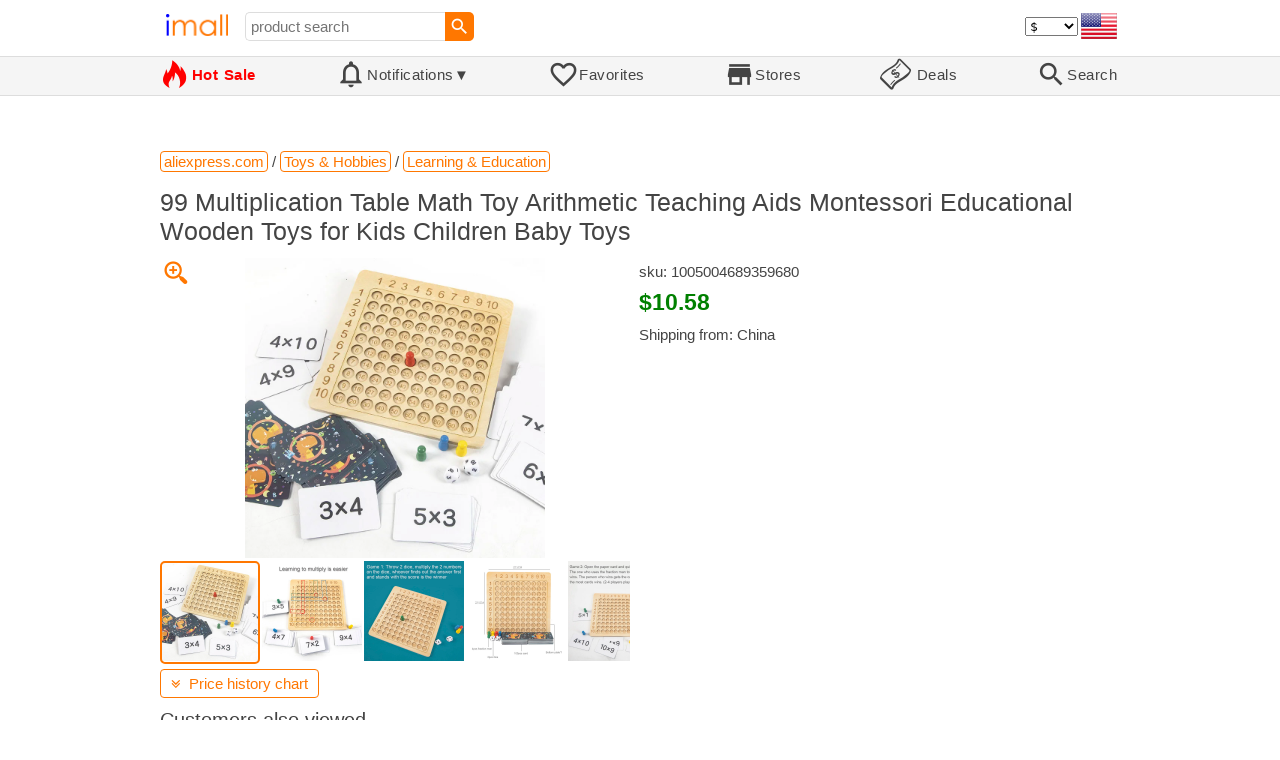

--- FILE ---
content_type: text/html; charset=UTF-8
request_url: https://imall.com/product/99-Multiplication-Table-Math-Toy-Arithmetic-Teaching-Aids-Montessori-Educational-Wooden-Toys-for-Kids-Children-Baby/Hobbies-Learning-Education/aliexpress.com/1005004689359680/144-279838751/en
body_size: 19588
content:

<!DOCTYPE HTML>
<html lang="en">
<head>
<link rel="preload" href="https://imall.com/common/IconsCSS.woff" as="font" type="font/woff2" crossorigin="anonymous">
<link rel="preload" href="https://fonts.gstatic.com/s/materialicons/v46/flUhRq6tzZclQEJ-Vdg-IuiaDsNc.woff2" as="font" type="font/woff2" crossorigin="anonymous">
<link rel="stylesheet" type="text/css" href="/_.css"/>
<script>var fss = {}</script>
<script src="/misc/js/_.js"></script>
<script async onload="LazyLoad_OnLoad()" src="https://cdnjs.cloudflare.com/ajax/libs/vanilla-lazyload/8.12.0/lazyload.min.js"></script>
<link rel="icon" href="/Icon.png" type="image/vnd.microsoft.icon"/>
<link rel="shortcut icon" href="/Icon.png" type="image/vnd.microsoft.icon"/>
<link rel="apple-touch-icon-precomposed" href="/Icon.png"/>

<title>99 Multiplication Table Math Toy Arithmetic Teaching Aids Montessori Educational Wooden Toys for Kids Children Baby Toys - buy at the price of $10.58 in aliexpress.com | imall.com</title>
<meta name="keywords" content="buy 99 Multiplication Table Math Toy Arithmetic Teaching Aids Montessori Educational Wooden Toys for Kids Children Baby Toys 1005004689359680 Learning &amp; Education Toys Hobbies aliexpress.com Price $10.58">
<meta name="description" content="99 Multiplication Table Math Toy Arithmetic Teaching Aids Montessori Educational Wooden Toys for Kids Children Baby Toys in online-store aliexpress.com. Large selection of Learning &amp; Education Toys Hobbies in United States, United Kingdom, India, Germany, Ukraine, Australia, Canada, France, Sweden, Italy, Netherlands, Poland, Indonesia, Malaysia, Philippines, Spain, Brazil, Thailand, Turkey, Romania, Singapore, Greece, South Korea, Hungary, Mexico, Pakistan, Belgium, Japan, Vietnam, South Africa, Czech Republic, United Arab Emirates, Hong Kong, Switzerland, Portugal, Bulgaria, Saudi Arabia, Iran, Slovakia, Finland, Denmark, Ireland, Israel, China, Taiwan, Norway, Egypt, New Zealand, Croatia, Austria.">
<link rel="canonical" href="https://imall.com/product/99-Multiplication-Table-Math-Toy-Arithmetic-Teaching-Aids-Montessori-Educational-Wooden-Toys-for-Kids-Children-Baby/Hobbies-Learning-Education/aliexpress.com/1005004689359680/144-279838751/en"/>
<meta property="og:type" content="product"/>
<meta property="og:image" content="https://ae01.alicdn.com/kf/Sda77aeb487a445cb97c814235dcb33a8f.jpg"/>
<meta property="product:price:amount" content="10.58"/>
<meta property="product:price:currency" content="USD"/>
<meta property="og:title" content="99 Multiplication Table Math Toy Arithmetic Teaching Aids Montessori Educational Wooden Toys for Kids Children Baby Toys - buy at the price of $10.58 in aliexpress.com"/>
<meta property="og:url" content="https://imall.com/product/99-Multiplication-Table-Math-Toy-Arithmetic-Teaching-Aids-Montessori-Educational-Wooden-Toys-for-Kids-Children-Baby/Hobbies-Learning-Education/aliexpress.com/1005004689359680/144-279838751/en"/>

<meta http-equiv="Content-Type" content="text/html; charset=UTF-8"/>
<meta http-equiv="X-UA-Compatible" content="IE=edge"/>
<meta name="apple-mobile-web-app-capable" content="yes"/>
<meta name="mobile-web-app-capable" content="yes"/>
<meta name="viewport" content="width=device-width, initial-scale=1.0"/>
<link rel="manifest" href="/manifest.webapp"/>

<script>
Template_PreInitJS('product', "https:\/\/imall.com\/product\/99-Multiplication-Table-Math-Toy-Arithmetic-Teaching-Aids-Montessori-Educational-Wooden-Toys-for-Kids-Children-Baby\/Hobbies-Learning-Education\/aliexpress.com\/1005004689359680\/144-279838751\/en", 'en', '', '', 'usd', 0, true);
fss.PageCategorization="product_e_144_279838751__1&PageID=1702179846";SessionRequestCreateEx();</script>
</head>
<body class="base_font" ontouchstart="">

<script>
var fssDevice = {};
fssDevice.IsTouch = (('ontouchstart' in w) || (navigator.msMaxTouchPoints > 0));
d.body.className += ' ' + (fssDevice.IsTouch ? 'touch' : 'desktop');

w.addEventListener('resize', Device_IsPhone_Init());
Device_IsPhone_Init();
</script>

<div class="MaxWidth" style="margin-bottom:10px;margin-top:10px;">

<div id="SearchMini" class="navigator_wrap">
<div style="padding-right:5px"><a id="nav_root" href="/?en-us-usd" title="iMall Home" class="navigator_logo_a"><span class="navigator_logo"></span></a></div>
<div class="search" style="font-size:15px;padding-left:10px;">
<form action="/search/" method="get" name="fssSearchMini" onsubmit="return ProductsSearchMini(event)">
<input id="lc_cc_curc_mini" type="hidden">
<div style="display:table-cell;vertical-align:middle;width:100%;"><input id="search_text_mini" name="search_text" type="search" placeholder="product search" title="product search" class="search_input search_text" style="width:100%;min-width:200px;font-size:15px;height:29px;"></div><div style="display:table-cell;vertical-align:middle;white-space:nowrap"><input type="submit" id="btnSearch_mini" onclick=" " class="button search_button" value="&#xE8B6;" style="border:none;font-family:Material Icons;font-size:21px;padding:0;width:29px;height:29px;"></div></form>
</div>

<div style="width:100%"></div>
<div class="notranslate notranslate100"><select id="CurrencyCode" onchange="CurrencyCode_Change(this.value)" title="select currency">
<option value="usd">$ &nbsp; &nbsp;USD
<option value="eur">€ &nbsp; &nbsp;EUR
<option value="rub">руб. RUB
<option value="uah">грн. UAH
</select></div>
<script>CurrencyCode_OptionsCheck();</script>
<script>CurrencyCode_Init();</script><div id="LNI_en"><a onclick="LanguageCodeSet('en')" class="Link Selection notranslate notranslate100" title="English">eng</a></div><div id="LNI_ru"><a onclick="LanguageCodeSet('ru')" class="LinkHover notranslate notranslate100" title="Русский">рус</a></div><div id="LNI_uk"><a onclick="LanguageCodeSet('uk')" class="LinkHover notranslate notranslate100" title="Українська">укр</a></div><script>LanguageNavigator_Init();</script>

<div><a href="/countries/?en#us" id="nav_country" q_class="HoverShadow" title="Select Country"><i class="navigator_country" id="nav_country_img" style="display:block;height:26px;width:36px;background-image: url(https://imall.com/countries/flags/us.png)"></i></a></div>
<script>Device_PhoneFooterHE_Init();</script>
</div>
</div>

<div id="TouchNavigatorPlaceholder"></div>
<div id="TouchNavigator_Wrap" class="SingleLine">
<script>
fssDevice.TouchNavigator_WrapHE = d.getElementById('TouchNavigator_Wrap');
if(fssDevice.IsTouch)
  fssDevice.TouchNavigator_WrapHE.style.display = 'none';
else
  fssDevice.TouchNavigator_WrapHE.style.visibility = 'hidden';
</script>
<div class="MaxWidth" style="overflow-x:auto;overflow-y:hidden;"><div id="TouchNavigator" class="TouchNavigator UserSelectNone"><a id="nav_home" href="/?en-us-usd" class="cell "><span><div class="icon" style="font-family:IconsCSS">&#59465;</div><div class="text">&nbsp;Home</div></span></a><a id="nav_hotsale" class="cell " style="color:red" href="/products/hot/?en-us-usd"><span><div class="icon" style="font-family:IconsCSS">&#59466;</div><div class="text" style="font-weight:bold">&nbsp;Hot Sale</div></span></a><a id="NotificationCountContainer" onclick="NotificationsOnClick(event)" class="cell "><span><div class="icon"><span style="position:relative"><span style="font-size:32px">&#xE7F5;</span><div id="NotificationCount" class="base_font" style="display:none"></div></span></div><div id="NotificationsTitle" class="text">Notifications</div></span></a><a href="/favorites/?en&tab=searches" class="cell "><span><div class="icon">&#xE87E;</div><div class="text">Favorites</div></span></a><a id="nav_stores" href="/stores/?en-us" class="cell "><span><div class="icon">&#xE8D1;</div><div class="text">Stores</div></span></a><a id="nav_deals" href="/deals/?en-us" class="cell "><span><div class="icon" style="font-family:IconsCSS">&#59454;</div><div class="text">&nbsp;Deals</div></span></a><a id="nav_search" href="/search/?en-us-usd" class="cell "><span><div class="icon">&#xE8B6;</div><div class="text">Search</div></span></a></div>
</div></div>
<a id="ContentStart" name="ContentStart"></a>
<div style="height:50px;margin:0 auto;max-width:960px"><div class="GAds_A_DisplayHorizontalHeight50"></div></div><script>
CountryCodeUpdate();

if(!fssDevice.IsTouch)
  d.getElementById('NotificationsTitle').innerHTML += /*fssDevice.IsTouch ? '&#9650' : */'&#9660';

if(!fssDevice.IsTouch)
  TouchNavigator_Init();
w.addEventListener('resize', TouchNavigator_Init);
</script>

<style>
.navigator_country {
  background-position: -2px -6px;
  background-repeat: no-repeat;
  background-size: 40px;
  min-width: 36px;
}
</style>

<div class="body_wrap">
<!--div class="body_wrap_background"> </div-->
<div class="content product" style="max-width:960px"><div id="content">


<script>
ProductUI_Init(144, 279838751, 10.58, 'usd', 0, [1,43.17,77.29743,0.8581976], 1735785550);
function fssSessionInit()
{Product_SessionInit(144,279838751,1058, true);}
</script>

<div id="CategoriesBreadcrumbNavigator" itemscope itemtype="http://schema.org/BreadcrumbList"><span itemprop="itemListElement" itemscope itemtype="http://schema.org/ListItem"><a itemprop="item" href="/store/aliexpress.com/?en-usd" class="action_link breadcrumb"><span itemprop="name">aliexpress.com</span></a><meta itemprop="position" content="1"/></span> / <span itemprop="itemListElement" itemscope itemtype="http://schema.org/ListItem"><a itemprop="item" href="/store/aliexpress.com/Toys-&-Hobbies/?en-usd" class="action_link breadcrumb"><span itemprop="name">Toys & Hobbies</span></a><meta itemprop="position" content="2"/></span> / <span itemprop="itemListElement" itemscope itemtype="http://schema.org/ListItem"><a itemprop="item" href="/store/aliexpress.com/Toys-&-Hobbies/Learning-&-Education/?en-usd" class="action_link breadcrumb"><span itemprop="name">Learning & Education</span></a><meta itemprop="position" content="3"/></span></div><script>Product_CategoriesBreadcrumbNavigator_Fix();</script>


<div itemscope itemtype="http://schema.org/Product">
<div>
<h1 style="margin-left:0;text-align:left" itemprop="name">99 Multiplication Table Math Toy Arithmetic Teaching Aids Montessori Educational Wooden Toys for Kids Children Baby Toys</h1>

<div class="wrap"><a id="ProductImage_Show" href="//ae01.alicdn.com/kf/Sda77aeb487a445cb97c814235dcb33a8f.jpg" target="_blank" rel="noopener" class="UserSelectNone action_link_icon">&#59453;</a><div class="product_img_wrap"><img id="ProductImage" referrerpolicy="no-referrer" src="//ae01.alicdn.com/kf/Sda77aeb487a445cb97c814235dcb33a8f.jpg" alt="99 Multiplication Table Math Toy Arithmetic Teaching Aids Montessori Educational Wooden Toys for Kids Children Baby Toys" class="product_img" itemprop="image" onclick="ProductImage_Next()"><div id="ProductImage_Thumbnails"><div class="ThumbnailWrap" onclick="ProductImage_CurThumbnailSet(event.currentTarget)"><img referrerpolicy="no-referrer" src="//ae01.alicdn.com/kf/Sda77aeb487a445cb97c814235dcb33a8f.jpg" alt="thumb" class="Thumbnail" onerror="ProductImage_OnError(event)"></div><div class="ThumbnailWrap" onclick="ProductImage_CurThumbnailSet(event.currentTarget)"><img referrerpolicy="no-referrer" src="//ae01.alicdn.com/kf/Sb44eb744a7794ec58eab8d2ca01bc5720.jpg" alt="thumb" class="Thumbnail" itemprop="image" onerror="ProductImage_OnError(event)"></div><div class="ThumbnailWrap" onclick="ProductImage_CurThumbnailSet(event.currentTarget)"><img referrerpolicy="no-referrer" src="//ae01.alicdn.com/kf/S0b57ed54c89c48b49de1dcdb71c8c378f.jpg" alt="thumb" class="Thumbnail" itemprop="image" onerror="ProductImage_OnError(event)"></div><div class="ThumbnailWrap" onclick="ProductImage_CurThumbnailSet(event.currentTarget)"><img referrerpolicy="no-referrer" src="//ae01.alicdn.com/kf/S38fd327b98b34a53b76f11ed4271abc2I.jpg" alt="thumb" class="Thumbnail" itemprop="image" onerror="ProductImage_OnError(event)"></div><div class="ThumbnailWrap" onclick="ProductImage_CurThumbnailSet(event.currentTarget)"><img referrerpolicy="no-referrer" src="//ae01.alicdn.com/kf/Seced1085716c4007a3a19512406a2e3aa.jpg" alt="thumb" class="Thumbnail" itemprop="image" onerror="ProductImage_OnError(event)"></div></div>
<script>
ProductUI.ProductImage_Thumbnails = d.getElementById('ProductImage_Thumbnails');
ProductImage_CurThumbnailSet(ProductUI.ProductImage_Thumbnails.firstChild, true);
</script>
  </div>
<div class="info">
<div id="ProductInfoWrap" class="info_center">

<meta itemprop="sku" content="1005004689359680"/><div class="sku">sku: 1005004689359680</div><div id="ProductPrice_usd" class="PriceWrap"><span itemprop="offers" itemscope itemtype="http://schema.org/Offer"><div class="price notranslate notranslate100" style="" title="Price">$10.58</div><meta itemprop="price" content="10.58"/><meta itemprop="priceCurrency" content="USD"/><link itemprop="availability" href="https://schema.org/InStock"></span></div><div id="ProductPrice_uah" class="PriceWrap" style="display:none"><script>ProductUI.LP_Period = 256</script><div><span class="price list_price notranslate notranslate100" title="average price last 255 days">439.00 грн.</span><span class="discount PriceDiscountIncrease">+4%</span></div><div class="price notranslate notranslate100" style="" title="Price">~ <i>457.00 грн.</i></div><div class="OrigPrice">$10.58, $1.00 = 43.17 грн.</div></div><div id="ProductPrice_rub" class="PriceWrap" style="display:none"><div><span class="price list_price notranslate notranslate100" title="average price last 255 days">850.00 руб.</span><span class="discount">-4%</span></div><div class="price notranslate notranslate100" style="" title="Price">~ <i>820.00 руб.</i></div><div class="OrigPrice">$10.58, $1.00 = 77.30 руб.</div></div><div id="ProductPrice_eur" class="PriceWrap" style="display:none"><div><span class="price list_price notranslate notranslate100" title="average price last 255 days">€ 9.25</span><span class="discount">-2%</span></div><div class="price notranslate notranslate100" style="" title="Price">~ <i>€ 9.10</i></div><div class="OrigPrice">$10.58, € 1.00 = $1.17</div></div><script>Product_ConvertedPriceShow();</script><div>Shipping from: China</div><span id="StoreDoesNotShipWarning" style="display:none"><span class="Icon">&#59423;</span><span class="Text">the store does not ship to your country</span></span></div>
</div>
<div price100="1058" class="ProductFavorites ProductFavorite144_279838751 favorite_common UserSelectNone action_link_icon"></div>
</div>
</div>
</div><div style="margin:5px 0 13px 0;position:relative">&nbsp;<span id="PriceHistoryToggle" style="left:0;padding:5px 10px;top:0;min-width: 130px" class="action_link" onclick="ContentVisibleToggle(FPriceHistoryDef)"><span id="PriceHistory_VisibleStateIcon"></span> &nbsp;<span id="PriceHistoryTitle">Price history chart & currency exchange rate</span><script>var FPriceHistoryDef = {Name: 'PriceHistory'};</script></span></div><div id="PriceHistory"><script>ContentVisibleToggle(FPriceHistoryDef, false);</script><script>FPriceHistoryDef.OnToggle_Visible = Product_PriceHistory_Render;Product_PriceHistory_Toggle_TitleUpdate();</script><canvas id="PriceChart" style="height:300px;width:100%"></canvas></div><h2 style="margin-left:0">Customers also viewed</h2><a name="TabNavigator_ViewedIn" style="display: block;height: 3px;"></a><div class="TabNavigator MaxWidth700" style="overflow-x:auto;text-align:center"><a href="?&ViewedIn=this#TabNavigator_ViewedIn" class="UserSelectNone TabHover" style="border-top-left-radius:7px;border-bottom-left-radius:7px;">in this store</a><a href="?#TabNavigator_ViewedIn" class="UserSelectNone TabSelected" style="border-top-right-radius:7px;border-bottom-right-radius:7px;border-right:1px solid #F70;">in other stores</a></div><br><script>ProductFavoritesInit();Products_WindowOnResize_Init();</script><a name="products"></a><div class="TileItems"><div class="Item ItemRT"><a href="/product/Villa-luxury-space-electric-cabin-multi-functional-single-sofa/Furniture-Home/aliexpress.com/1005008652507559/144-365833872/en"><div class="ItemImgWrap ItemImgWrapRT"><img referrerpolicy="no-referrer" class="ItemImg ItemImgRT" src="//ae-pic-a1.aliexpress-media.com/kf/Sf6e60ebfb9624f989985fbeff58295a1M.jpg" alt="

Villa luxury space electric cabin multi-functional single sofa" title="Villa luxury space electric cabin multi-functional single sofa"></div><div class="price PriceRaw" PriceRaw="617.68">$617.68</div><div class="title" title="Villa luxury space electric cabin multi-functional single sofa">Villa luxury space electric cabin multi-functional single sofa</div></a><a href="/store/aliexpress.com/?en-" class="action_link store_name" style="border-color:transparent">aliexpress.com</a><div price100="61768" class="ProductFavorites ProductFavorite144_365833872 favorite_common UserSelectNone action_link_icon"></div></div><div class="Item ItemRT"><a href="/product/Y42A-HEPA-Filter-Main-Side-Brush-For-Xiaomi-Robot-Vacuum-Cleaner-Parts-Accessories-Roborock-S50-S51-SDJQR01RR-SDJQR02RR/Tools-Power/aliexpress.com/1005008530218195/144-368059764/en"><div class="ItemImgWrap ItemImgWrapRT"><img referrerpolicy="no-referrer" class="ItemImg ItemImgRT" src="//ae-pic-a1.aliexpress-media.com/kf/Sf6660cef60a0452aa765e2257b5b25acf.jpg" alt="

Y42A-HEPA Filter Main Side Brush For Xiaomi Robot Vacuum Cleaner Parts Accessories For Roborock S50 S51 SDJQR01RR SDJQR02RR" title="Y42A-HEPA Filter Main Side Brush For Xiaomi Robot Vacuum Cleaner Parts Accessories For Roborock S50 S51 SDJQR01RR SDJQR02RR"></div><div class="price PriceRaw" PriceRaw="11.45">$11.45</div><div class="title" title="Y42A-HEPA Filter Main Side Brush For Xiaomi Robot Vacuum Cleaner Parts Accessories For Roborock S50 S51 SDJQR01RR SDJQR02RR">Y42A-HEPA Filter Main Side Brush For Xiaomi Robot Vacuum Cleaner Parts Accessories For Roborock S50 S51 SDJQR01RR SDJQR02RR</div></a><a href="/store/aliexpress.com/?en-" class="action_link store_name" style="border-color:transparent">aliexpress.com</a><div price100="1145" class="ProductFavorites ProductFavorite144_368059764 favorite_common UserSelectNone action_link_icon"></div></div><div class="Item ItemRT"><a href="/product/Tactical-New-MOLLE-Bag-Car-Seat-Back-Organizer-Storage-Hunting-Pouch-Cover-Case-Vehicle-Panel-Protector/Sports-Entertainment/aliexpress.com/1005007386062331/144-369923438/en"><div class="ItemImgWrap ItemImgWrapRT"><img referrerpolicy="no-referrer" class="ItemImg ItemImgRT" src="//ae-pic-a1.aliexpress-media.com/kf/S59382d20992e4da88dca18b288148269p.jpg" alt="

Tactical New MOLLE Bag Car Seat Back Organizer Storage Hunting Bag Pouch Cover Case Vehicle Panel Car Seat Cover Protector" title="Tactical New MOLLE Bag Car Seat Back Organizer Storage Hunting Bag Pouch Cover Case Vehicle Panel Car Seat Cover Protector"></div><div class="price PriceRaw" PriceRaw="9.4">$9.40</div><div class="title" title="Tactical New MOLLE Bag Car Seat Back Organizer Storage Hunting Bag Pouch Cover Case Vehicle Panel Car Seat Cover Protector">Tactical New MOLLE Bag Car Seat Back Organizer Storage Hunting Bag Pouch Cover Case Vehicle Panel Car Seat Cover Protector</div></a><a href="/store/aliexpress.com/?en-" class="action_link store_name" style="border-color:transparent">aliexpress.com</a><div price100="940" class="ProductFavorites ProductFavorite144_369923438 favorite_common UserSelectNone action_link_icon"></div></div><div class="Item ItemRT"><a href="/product/M12-thermal-grease-computer-CPU-heat-dissipation-silicone-desktop-laptop-graphics-card-LED-paste/Home-Improvement-Hardware/aliexpress.com/1005008216729285/565-373464042/en"><div class="ItemImgWrap ItemImgWrapRT"><img referrerpolicy="no-referrer" class="ItemImg ItemImgRT" src="//ae-pic-a1.aliexpress-media.com/kf/Sdfb8fa78e7df4bf9ae88c1d5b3d567a0X.jpg" alt="

M12 thermal grease computer CPU heat dissipation silicone desktop computer laptop graphics card LED thermal paste" title="M12 thermal grease computer CPU heat dissipation silicone desktop computer laptop graphics card LED thermal paste"></div><div class="price PriceRaw" PriceRaw="4.75">$4.75</div><div class="title" title="M12 thermal grease computer CPU heat dissipation silicone desktop computer laptop graphics card LED thermal paste">M12 thermal grease computer CPU heat dissipation silicone desktop computer laptop graphics card LED thermal paste</div></a><a href="/store/aliexpress.com/?en-" class="action_link store_name" style="border-color:transparent">aliexpress.com</a><div price100="475" class="ProductFavorites ProductFavorite565_373464042 favorite_common UserSelectNone action_link_icon"></div></div><div class="Item ItemRT"><a href="/product/2PCS-New-Cute-Jelly-Honeybee-Princess-Headwear-Cartoon-Kids-Elastic-Hair-Bands-Children-Ropes-Girls-Accessories-Baby-Headdress/Apparel/aliexpress.com/4000902314204/144-46059199/en"><div class="ItemImgWrap ItemImgWrapRT"><img referrerpolicy="no-referrer" class="ItemImg ItemImgRT" src="//ae-pic-a1.aliexpress-media.com/kf/S5db7f9ca974b4918992f442766492768g.jpg" alt="

2PCS New Cute Jelly Honeybee Princess Headwear Cartoon Kids Elastic Hair Bands Children Ropes Girls Accessories Baby Headdress" title="2PCS New Cute Jelly Honeybee Princess Headwear Cartoon Kids Elastic Hair Bands Children Ropes Girls Accessories Baby Headdress"></div><div class="price PriceRaw" PriceRaw="1.51">$1.51</div><div class="title" title="2PCS New Cute Jelly Honeybee Princess Headwear Cartoon Kids Elastic Hair Bands Children Ropes Girls Accessories Baby Headdress">2PCS New Cute Jelly Honeybee Princess Headwear Cartoon Kids Elastic Hair Bands Children Ropes Girls Accessories Baby Headdress</div></a><a href="/store/aliexpress.com/?en-" class="action_link store_name" style="border-color:transparent">aliexpress.com</a><div price100="151" class="ProductFavorites ProductFavorite144_46059199 favorite_common UserSelectNone action_link_icon"></div></div><div class="Item ItemRT"><a href="/product/2025-New-Female-Slim-Fit-Skiing-Suit-Women-Ski-Overalls-Winter-Warm-Snowboard-Clothes-Outdoor-Sport-Pro-Windproof-Snow-Jumpsuit/Sports-Entertainment-Snowboarding/aliexpress.com/1005006989322810/565-330835021/en"><div class="ItemImgWrap ItemImgWrapRT"><img referrerpolicy="no-referrer" class="ItemImg ItemImgRT" src="//ae-pic-a1.aliexpress-media.com/kf/S38b1c75e360947e59850013185f21658G.jpg" alt="

2025 New Female Slim Fit Skiing Suit Women Ski Overalls Winter Warm Snowboard Clothes Outdoor Sport Pro Windproof Snow Jumpsuit" title="2025 New Female Slim Fit Skiing Suit Women Ski Overalls Winter Warm Snowboard Clothes Outdoor Sport Pro Windproof Snow Jumpsuit"></div><div class="price PriceRaw" PriceRaw="167.75">$167.75</div><div class="title" title="2025 New Female Slim Fit Skiing Suit Women Ski Overalls Winter Warm Snowboard Clothes Outdoor Sport Pro Windproof Snow Jumpsuit">2025 New Female Slim Fit Skiing Suit Women Ski Overalls Winter Warm Snowboard Clothes Outdoor Sport Pro Windproof Snow Jumpsuit</div></a><a href="/store/aliexpress.com/?en-" class="action_link store_name" style="border-color:transparent">aliexpress.com</a><div price100="16775" class="ProductFavorites ProductFavorite565_330835021 favorite_common UserSelectNone action_link_icon"></div></div><div class="Item ItemRT"><a href="/product/4XBD-Windmill-Wind-Spinner-Rainbow-Whirligig-Wheel-Home-Yard-Decoration-New/Toys-Hobbies-Outdoor-Fun-Sports/aliexpress.com/1005007092856748/565-335902743/en"><div class="ItemImgWrap ItemImgWrapRT"><img referrerpolicy="no-referrer" class="ItemImg ItemImgRT" src="//ae01.alicdn.com/kf/S61071d7d9f14440fab0f38a64b7ee23dH.jpg" alt="

4XBD Windmill Wind Spinner Rainbow Whirligig Wheel Home Yard Decoration New" title="4XBD Windmill Wind Spinner Rainbow Whirligig Wheel Home Yard Decoration New"></div><div class="price PriceRaw" PriceRaw="5.28">$5.28</div><div class="title" title="4XBD Windmill Wind Spinner Rainbow Whirligig Wheel Home Yard Decoration New">4XBD Windmill Wind Spinner Rainbow Whirligig Wheel Home Yard Decoration New</div></a><a href="/store/aliexpress.com/?en-" class="action_link store_name" style="border-color:transparent">aliexpress.com</a><div price100="528" class="ProductFavorites ProductFavorite565_335902743 favorite_common UserSelectNone action_link_icon"></div></div><div class="Item ItemRT"><a href="/product/3-5-6-9PCS-Miniature-Paint-Brush-Set-Professional-Nylon-Acrylic-Painting-Thin-Hook-Line-Pen-Art-Supplies-Hand-Painted-A3/Office-School/aliexpress.com/1005007276625764/565-335935522/en"><div class="ItemImgWrap ItemImgWrapRT"><img referrerpolicy="no-referrer" class="ItemImg ItemImgRT" src="//ae01.alicdn.com/kf/Sbb6ab959638f4e7bb707d19f013fff8fj.jpg" alt="

3/5/6/9PCS Miniature Paint Brush Set Professional Nylon Brush Acrylic Painting Thin Hook Line Pen Art Supplies Hand Painted A3" title="3/5/6/9PCS Miniature Paint Brush Set Professional Nylon Brush Acrylic Painting Thin Hook Line Pen Art Supplies Hand Painted A3"></div><div class="price PriceRaw" PriceRaw="3.35">$3.35</div><div class="title" title="3/5/6/9PCS Miniature Paint Brush Set Professional Nylon Brush Acrylic Painting Thin Hook Line Pen Art Supplies Hand Painted A3">3/5/6/9PCS Miniature Paint Brush Set Professional Nylon Brush Acrylic Painting Thin Hook Line Pen Art Supplies Hand Painted A3</div></a><a href="/store/aliexpress.com/?en-" class="action_link store_name" style="border-color:transparent">aliexpress.com</a><div price100="335" class="ProductFavorites ProductFavorite565_335935522 favorite_common UserSelectNone action_link_icon"></div></div><div class="Item ItemRT"><a href="/product/10-Packs-Dental-Niti-Archwires-Natural-Form-Heat-Thermal-Activated-Orthodontic-Wires-for-Braces-Round-Rectangular-Dentistry-Tool/Beauty-Health-Supplies/aliexpress.com/1005005199843037/565-241781954/en"><div class="ItemImgWrap ItemImgWrapRT"><img referrerpolicy="no-referrer" class="ItemImg ItemImgRT" src="//ae04.alicdn.com/kf/S3aea5c1c248d4cf59f53c6f80d6732f5H.jpg" alt="

10 Packs Dental Niti Archwires Natural Form Heat Thermal Activated Orthodontic Wires for Braces Round Rectangular Dentistry Tool" title="10 Packs Dental Niti Archwires Natural Form Heat Thermal Activated Orthodontic Wires for Braces Round Rectangular Dentistry Tool"></div><div class="price PriceRaw" PriceRaw="9.29">$9.29</div><div class="title" title="10 Packs Dental Niti Archwires Natural Form Heat Thermal Activated Orthodontic Wires for Braces Round Rectangular Dentistry Tool">10 Packs Dental Niti Archwires Natural Form Heat Thermal Activated Orthodontic Wires for Braces Round Rectangular Dentistry Tool</div></a><a href="/store/aliexpress.com/?en-" class="action_link store_name" style="border-color:transparent">aliexpress.com</a><div price100="929" class="ProductFavorites ProductFavorite565_241781954 favorite_common UserSelectNone action_link_icon"></div></div><div class="Item ItemRT"><a href="/product/Simple-Fashion-Zircon-Inlaid-Geometric-Pendant-Necklace-Titanium-Steel-Plated-Gold-Bracelet-Choker-Women-Jewelry-Party-Gift/Accessories/aliexpress.com/1005005084623612/144-224539460/en"><div class="ItemImgWrap ItemImgWrapRT"><img referrerpolicy="no-referrer" class="ItemImg ItemImgRT" src="//ae-pic-a1.aliexpress-media.com/kf/Se41106d405fa4432a444a90a1dcc4f4cO.jpg" alt="

Simple Fashion Zircon Inlaid Geometric Pendant Necklace Titanium Steel Plated Gold Bracelet Choker Women Jewelry Party Gift" title="Simple Fashion Zircon Inlaid Geometric Pendant Necklace Titanium Steel Plated Gold Bracelet Choker Women Jewelry Party Gift"></div><div class="price PriceRaw" PriceRaw="56.75">$56.75</div><div class="title" title="Simple Fashion Zircon Inlaid Geometric Pendant Necklace Titanium Steel Plated Gold Bracelet Choker Women Jewelry Party Gift">Simple Fashion Zircon Inlaid Geometric Pendant Necklace Titanium Steel Plated Gold Bracelet Choker Women Jewelry Party Gift</div></a><a href="/store/aliexpress.com/?en-" class="action_link store_name" style="border-color:transparent">aliexpress.com</a><div price100="5675" class="ProductFavorites ProductFavorite144_224539460 favorite_common UserSelectNone action_link_icon"></div></div><div class="Item ItemRT"><a href="/product/%D0%A1%D0%B8%D0%BB%D0%B8%D0%BA%D0%BE%D0%BD%D0%BE%D0%B2%D0%B0%D1%8F-%D0%BF%D1%80%D0%B5%D1%81%D1%81-%D1%84%D0%BE%D1%80%D0%BC%D0%B0-%D0%B4%D0%BB%D1%8F-%D0%BF%D0%BE%D0%BB%D0%B8%D0%BC%D0%B5%D1%80%D0%BD%D0%BE%D0%B9-%D0%B3%D0%BB%D0%B8%D0%BD%D1%8B-Fimo-%D0%B1%D0%B0%D0%BD%D1%82%D0%B8%D0%BA%D0%B8-%D0%B4%D0%B8%D0%B0%D0%BC%D0%B5%D1%82%D1%80-7-%D1%81%D0%BC-Staedtler-872524/%D0%A2%D0%BE%D0%B2%D0%B0%D1%80%D1%8B-%D0%B4%D0%B5%D1%82%D0%B5%D0%B9-%D0%94%D0%B5%D1%82%D1%81%D0%BA%D0%B8%D0%B5-%D0%B8%D0%B3%D1%80%D1%83%D1%88%D0%BA%D0%B8-%D0%A0%D0%B0%D0%B7%D0%B2%D0%B8%D1%82%D0%B8%D0%B5-%D1%82%D0%B2%D0%BE%D1%80%D1%87%D0%B5%D1%81%D1%82%D0%B2%D0%BE-%D0%94%D0%B5%D1%82%D1%81%D0%BA%D0%BE%D0%B5-%D0%9B%D0%B5%D0%BF%D0%BA%D0%B0/rozetka.com.ua/334093798/496-24602288/en"><div class="ItemImgWrap ItemImgWrapRT"><img referrerpolicy="no-referrer" class="ItemImg ItemImgRT" src="//content1.rozetka.com.ua/goods/images/original/250670464.jpg" alt="

Силиконовая пресс-форма для полимерной глины Fimo бантики диаметр 7 см Staedtler, 872524" title="Силиконовая пресс-форма для полимерной глины Fimo бантики диаметр 7 см Staedtler, 872524"></div><div class="price PriceRaw" PriceRaw="4.632847">$4.63</div><div class="title" title="Силиконовая пресс-форма для полимерной глины Fimo бантики диаметр 7 см Staedtler, 872524">Силиконовая пресс-форма для полимерной глины Fimo бантики диаметр 7 см Staedtler, 872524</div></a><a href="/store/rozetka.com.ua/?en-" class="action_link store_name" style="border-color:transparent">rozetka.com.ua</a><div price100="20000" class="ProductFavorites ProductFavorite496_24602288 favorite_common UserSelectNone action_link_icon"></div></div><div class="Item ItemRT"><a href="/product/%D0%A2%D1%83%D1%84%D0%BB%D0%B8-%D0%BC%D1%83%D0%B6%D1%81%D0%BA%D0%B8%D0%B5-%D0%B8%D0%B7-%D0%B2%D0%BE%D0%BB%D0%BE%D0%B2%D1%8C%D0%B5%D0%B9-%D0%BA%D0%BE%D0%B6%D0%B8-%D0%BD%D0%B0-%D1%88%D0%BD%D1%83%D1%80%D0%BE%D0%B2%D0%BA%D0%B5-%D1%83%D0%BD%D0%B8%D0%B2%D0%B5%D1%80%D1%81%D0%B0%D0%BB%D1%8C%D0%BD%D1%8B%D0%B5-%D0%BA%D0%BB%D0%B0%D1%81%D1%81%D0%B8%D1%87%D0%B5%D1%81%D0%BA%D0%B8%D0%B5-%D0%BD%D0%B0%D1%82%D1%83%D1%80%D0%B0%D0%BB%D1%8C%D0%BD%D0%B0%D1%8F-%D0%BA%D0%BE%D0%B6%D0%B0-%D0%BF%D0%BB%D0%BE%D1%81%D0%BA%D0%B0%D1%8F-%D0%BF%D0%BE%D0%B4%D0%BE%D1%88%D0%B2%D0%B0-%D0%BC%D0%BE%D0%B4%D0%BD%D0%B0%D1%8F-%D0%B2%D0%B5%D1%81%D0%B5%D0%BD%D0%BD%D1%8F%D1%8F-%D0%BE%D0%B1%D1%83%D0%B2%D1%8C/Shoes-Men%27s/aliexpress.ru/1005002954502385/1381-1911536/en"><div class="ItemImgWrap ItemImgWrapRT"><img referrerpolicy="no-referrer" class="ItemImg ItemImgRT" src="//ae04.alicdn.com/kf/H512eeed2c75640efae3a00352046ed28P.jpg" alt="

Туфли мужские из воловьей кожи на шнуровке, универсальные классические туфли, натуральная кожа, плоская подошва, модная весенняя обувь" title="Туфли мужские из воловьей кожи на шнуровке, универсальные классические туфли, натуральная кожа, плоская подошва, модная весенняя обувь"></div><div class="price PriceRaw" PriceRaw="77.97">$77.97</div><div class="title" title="Туфли мужские из воловьей кожи на шнуровке, универсальные классические туфли, натуральная кожа, плоская подошва, модная весенняя обувь">Туфли мужские из воловьей кожи на шнуровке, универсальные классические туфли, натуральная кожа, плоская подошва, модная весенняя обувь</div></a><a href="/store/aliexpress.ru/?en-" class="action_link store_name" style="border-color:transparent">aliexpress.ru</a><div price100="7797" class="ProductFavorites ProductFavorite1381_1911536 favorite_common UserSelectNone action_link_icon"></div></div><div class="Item ItemRT" title="According to our records this product is not available now"><a href="/product/%D0%A2%D0%B0%D0%BF%D0%BE%D1%87%D0%BA%D0%B8-%D0%B6%D0%B5%D0%BD%D1%81%D0%BA%D0%B8%D0%B5-Marko-38247-%D0%B3%D0%BE%D0%BB%D1%83%D0%B1%D1%8B%D0%B5-39-RU-%D0%93%D0%BE%D0%BB%D1%83%D0%B1%D0%BE%D0%B9/%D0%9E%D0%B4%D0%B5%D0%B6%D0%B4%D0%B0-%D0%BE%D0%B1%D1%83%D0%B2%D1%8C-%D0%B0%D0%BA%D1%81%D0%B5%D1%81%D1%81%D1%83%D0%B0%D1%80%D1%8B-%D0%96%D0%B5%D0%BD%D1%81%D0%BA%D0%B0%D1%8F-%D0%B4%D0%BE%D0%BC%D0%B0%D1%88%D0%BD%D0%B8%D0%B5/goods.ru/600011599085/589-22267736/en"><div class="ItemImgWrap ItemImgWrapRT"><img referrerpolicy="no-referrer" class="ItemImg ItemImgRT" src="//main-cdn.sbermegamarket.ru/hlr-system/-19/866/207/044/201/3/600011599085b0.jpeg" alt="

Тапочки женские Marko 38247 голубые 39 RU, Голубой, 38247" title="Тапочки женские Marko 38247 голубые 39 RU, Голубой, 38247"></div><div class="price PriceRaw" style="color:silver" PriceRaw="36.896442">$36.90</div><div class="title" style="color:silver" title="Тапочки женские Marko 38247 голубые 39 RU, Голубой, 38247">Тапочки женские Marko 38247 голубые 39 RU, Голубой, 38247</div></a><a href="/store/goods.ru/?en-" class="action_link store_name" style="border-color:transparent">goods.ru</a><div price100="285200" class="ProductFavorites ProductFavorite589_22267736 favorite_common UserSelectNone action_link_icon"></div></div><div class="Item ItemRT" title="According to our records this product is not available now"><a href="/product/%D0%A1%D0%BC%D0%B5%D1%81%D1%8C-%D0%B4%D0%BB%D1%8F-%D0%BE%D0%BA%D1%80%D0%B0%D1%88%D0%B8%D0%B2%D0%B0%D0%BD%D0%BD%D0%B8%D1%8F-%D0%BF%D0%B8%D1%89%D0%B5%D0%B2%D1%8B%D1%85-%D0%BF%D1%80%D0%BE%D0%B4%D1%83%D0%BA%D1%82%D0%BE%D0%B2-%D0%B6%D0%B8%D0%B4%D0%BA%D0%B8%D0%B9-%D0%9E%D1%80%D0%B0%D0%BD%D0%B6%D0%B5%D0%B2%D0%B0%D1%8F-30%D0%B3/%D0%9F%D1%80%D0%BE%D0%B4%D1%83%D0%BA%D1%82%D1%8B-%D0%BF%D0%B8%D1%82%D0%B0%D0%BD%D0%B8%D1%8F-%D0%91%D0%B0%D0%BA%D0%B0%D0%BB%D0%B5%D1%8F-%D0%BA%D0%BE%D0%BD%D1%81%D0%B5%D1%80%D0%B2%D0%B0%D1%86%D0%B8%D1%8F-%D0%9C%D1%83%D0%BA%D0%B0-%D1%81%D0%BC%D0%B5%D1%81%D0%B8-%D0%B2%D1%8B%D0%BF%D0%B5%D1%87%D0%BA%D0%B8-%D0%9A%D1%83%D0%BB%D0%B8%D0%BD%D0%B0%D1%80%D0%BD%D1%8B%D0%B5-%D0%B8%D0%BD%D0%B3%D1%80%D0%B5%D0%B4%D0%B8%D0%B5%D0%BD%D1%82%D1%8B-%D0%B4%D0%BE%D0%B1%D0%B0%D0%B2%D0%BA%D0%B8/%D0%A2%D0%BE%D0%BF-%D0%94%D0%B5%D0%BA%D0%BE%D1%80/goods.ru/100050840021/589-22196711/en"><div class="ItemImgWrap ItemImgWrapRT"><img referrerpolicy="no-referrer" class="ItemImg ItemImgRT" src="//main-cdn.sbermegamarket.ru/hlr-system/209/564/051/552/913/23/100050840021b0.png" alt="

Смесь для окрашиванния пищевых продуктов жидкий Оранжевая 30г" title="Смесь для окрашиванния пищевых продуктов жидкий Оранжевая 30г"></div><div class="price PriceRaw" style="color:silver" PriceRaw="3.117827">$3.12</div><div class="title" style="color:silver" title="Смесь для окрашиванния пищевых продуктов жидкий Оранжевая 30г">Смесь для окрашиванния пищевых продуктов жидкий Оранжевая 30г</div></a><a href="/store/goods.ru/?en-" class="action_link store_name" style="border-color:transparent">goods.ru</a><div price100="24100" class="ProductFavorites ProductFavorite589_22196711 favorite_common UserSelectNone action_link_icon"></div></div><div class="Item ItemRT" title="According to our records this product is not available now"><a href="/product/revenge-x-storm-old-skool-canvas-men-shoes-mens-sneakers-skateboarding-casual-women-skate-womens-boots-Black/%D0%9F%D1%80%D0%B5%D0%B4%D0%BC%D0%B5%D1%82%D1%8B-%D0%BE%D0%B4%D0%B5%D0%B6%D0%B4%D1%8B-%D0%BF%D1%80%D0%B8%D0%BD%D0%B0%D0%B4%D0%BB%D0%B5%D0%B6%D0%BD%D0%BE%D1%81%D1%82%D0%B8-%D0%9E%D0%B1%D1%83%D0%B2%D1%8C/dhgate.com/760349117/563-49413348/en"><div class="ItemImgWrap ItemImgWrapRT"><img referrerpolicy="no-referrer" class="ItemImg ItemImgRT" src="//www.dhresource.com/600x600/f2/albu/g22/M00/43/D7/rBVaEmJSX9mAHvzRAAIr_pt-P4U154.jpg" alt="

revenge x storm old skool canvas men shoes mens sneakers skateboarding casual women skate womens boots, Black" title="revenge x storm old skool canvas men shoes mens sneakers skateboarding casual women skate womens boots, Black"></div><div class="price PriceRaw" style="color:silver" PriceRaw="68.35958">$68.36</div><div class="title" style="color:silver" title="revenge x storm old skool canvas men shoes mens sneakers skateboarding casual women skate womens boots, Black">revenge x storm old skool canvas men shoes mens sneakers skateboarding casual women skate womens boots, Black</div></a><a href="/store/dhgate.com/?en-" class="action_link store_name" style="border-color:transparent">dhgate.com</a><div price100="528402" class="ProductFavorites ProductFavorite563_49413348 favorite_common UserSelectNone action_link_icon"></div></div><div class="Item ItemRT" title="According to our records this product is not available now"><a href="/product/%D0%A7%D0%B5%D1%85%D0%BE%D0%BB-%D0%B4%D0%BB%D1%8F-%D0%BA%D0%BD%D0%B8%D0%B3%D0%B8-%D1%81-%D1%82%D0%B5%D0%BA%D1%81%D1%82%D0%BE%D0%BC-%D0%91%D0%B8%D0%B1%D0%BB%D0%B8%D0%B8-%D1%81%D1%83%D0%BC%D0%BA%D0%B0-%D0%BA%D0%BD%D0%B8%D0%B3-%D0%BF%D0%B5%D1%80%D0%B5%D0%BD%D0%BE%D1%81%D0%BA%D0%B8-%D0%B7%D0%B0%D1%89%D0%B8%D1%82%D0%BD%D0%B0%D1%8F-%D0%A5%D0%BE%D0%BB%D1%89%D0%BE%D0%B2%D0%B0%D1%8F-%D0%A1%D1%83%D0%BC%D0%BE%D1%87%D0%BA%D0%B0-%D0%B8%D1%83%D0%B4%D0%B0%D0%B8%D0%B7.../Luggage-Bags-School/aliexpress.ru/1005003168862178/1381-41375801/en"><div class="ItemImgWrap ItemImgWrapRT"><img referrerpolicy="no-referrer" class="ItemImg ItemImgRT" src="//ae04.alicdn.com/kf/H7ea76a7c93644f5cb044a88484a5fd50p.jpg" alt="

Чехол для книги с текстом Библии, сумка для книг, сумка для переноски, чехол для Библии с текстом, защитная Холщовая Сумка, Сумочка Для иудаиз..." title="Чехол для книги с текстом Библии, сумка для книг, сумка для переноски, чехол для Библии с текстом, защитная Холщовая Сумка, Сумочка Для иудаиз..."></div><div class="price PriceRaw" style="color:silver" PriceRaw="12.99">$12.99</div><div class="title" style="color:silver" title="Чехол для книги с текстом Библии, сумка для книг, сумка для переноски, чехол для Библии с текстом, защитная Холщовая Сумка, Сумочка Для иудаиз...">Чехол для книги с текстом Библии, сумка для книг, сумка для переноски, чехол для Библии с текстом, защитная Холщовая Сумка, Сумочка Для иудаиз...</div></a><a href="/store/aliexpress.ru/?en-" class="action_link store_name" style="border-color:transparent">aliexpress.ru</a><div price100="1299" class="ProductFavorites ProductFavorite1381_41375801 favorite_common UserSelectNone action_link_icon"></div></div><div class="Item ItemRT" title="According to our records this product is not available now"><a href="/product/Fashion-Fruit-Doll-Cute-dog-cat-toys-interactive-Built-in-Catnip-toy-molar-Self-hey-Kitten-accessories-pet/Home-Garden-Products/aliexpress.ru/1005003517797608/1381-41370388/en"><div class="ItemImgWrap ItemImgWrapRT"><img referrerpolicy="no-referrer" class="ItemImg ItemImgRT" src="//ae04.alicdn.com/kf/H469cfa647c1a4e38814daa93f8681fd19.jpg" alt="

Fashion Fruit Doll Cute dog cat toys interactive Built-in Catnip toy Cat molar toy Self-hey Kitten toys Cat accessories pet" title="Fashion Fruit Doll Cute dog cat toys interactive Built-in Catnip toy Cat molar toy Self-hey Kitten toys Cat accessories pet"></div><div class="price PriceRaw" style="color:silver" PriceRaw="12.74">$12.74</div><div class="title" style="color:silver" title="Fashion Fruit Doll Cute dog cat toys interactive Built-in Catnip toy Cat molar toy Self-hey Kitten toys Cat accessories pet">Fashion Fruit Doll Cute dog cat toys interactive Built-in Catnip toy Cat molar toy Self-hey Kitten toys Cat accessories pet</div></a><a href="/store/aliexpress.ru/?en-" class="action_link store_name" style="border-color:transparent">aliexpress.ru</a><div price100="1274" class="ProductFavorites ProductFavorite1381_41370388 favorite_common UserSelectNone action_link_icon"></div></div><div class="Item ItemRT" title="According to our records this product is not available now"><a href="/product/%D0%9A%D1%80%D0%B0%D1%81%D0%B8%D0%B2%D1%8B%D0%B5-%D0%B2%D0%B5%D1%87%D0%B5%D1%80%D0%BD%D0%B8%D0%B5-%D0%BF%D0%BB%D0%B0%D1%82%D1%8C%D1%8F-Emily-%D0%BD%D0%BE%D0%B2%D0%B8%D0%BD%D0%BA%D0%B0-2018-%D0%A4%D0%BE%D1%80%D0%BC%D0%B0%D0%BB%D1%8C%D0%BD%D1%8B%D0%B5-%D0%BD%D0%B0-%D0%B2%D1%8B%D0%BF%D1%83%D1%81%D0%BA%D0%BD%D0%BE%D0%B9-stido-longo-para-festa/Weddings-Events-Special-Occasion-Dresses/aliexpress.ru/32855378219/1381-40623725/en"><div class="ItemImgWrap ItemImgWrapRT"><img referrerpolicy="no-referrer" class="ItemImg ItemImgRT" src="//ae04.alicdn.com/kf/HTB1tsxrbKuSBuNjy1Xcq6AYjFXav.jpg" alt="

Красивые вечерние платья Emily, новинка 2018, Формальные платья на выпускной, stido longo para festa" title="Красивые вечерние платья Emily, новинка 2018, Формальные платья на выпускной, stido longo para festa"></div><div class="price PriceRaw" style="color:silver" PriceRaw="98.06">$98.06</div><div class="title" style="color:silver" title="Красивые вечерние платья Emily, новинка 2018, Формальные платья на выпускной, stido longo para festa">Красивые вечерние платья Emily, новинка 2018, Формальные платья на выпускной, stido longo para festa</div></a><a href="/store/aliexpress.ru/?en-" class="action_link store_name" style="border-color:transparent">aliexpress.ru</a><div price100="9806" class="ProductFavorites ProductFavorite1381_40623725 favorite_common UserSelectNone action_link_icon"></div></div><div class="Item ItemRT" title="According to our records this product is not available now"><a href="/product/%D0%A2%D1%80%D0%B8%D0%BC%D0%BC%D0%B5%D1%80%D0%BD%D0%B0%D1%8F-%D0%B3%D0%BE%D0%BB%D0%BE%D0%B2%D0%BA%D0%B0-%D0%B3%D0%B0%D0%B7%D0%BE%D0%BD%D0%BE%D0%BA%D0%BE%D1%81%D0%B8%D0%BB%D0%BA%D0%B0-%D1%82%D1%80%D0%B8%D0%BC%D0%BC%D0%B5%D1%80-%D0%B4%D0%BB%D1%8F-%D1%82%D1%80%D0%B0%D0%B2%D1%8B-%D0%B4%D0%B2%D0%BE%D0%B9%D0%BD%D0%B0%D1%8F-%D0%B0%D0%BA%D1%81%D0%B5%D1%81%D1%81%D1%83%D0%B0%D1%80%D1%8B-%D0%B4%D0%BE%D0%BC%D0%B0%D1%88%D0%BD%D0%B5%D0%B3%D0%BE-%D1%81%D0%B0%D0%B4%D0%BE%D0%B2%D0%BE%D0%B4%D1%81%D1%82%D0%B2%D0%B0-%D0%B8%D0%BD%D1%81%D1%82%D1%80%D1%83%D0%BC%D0%B5%D0%BD%D1%82-%D0%B2%D1%8B%D1%81%D0%BE%D0%BA%D0%BE%D0%B3%D0%BE-%D0%BA%D0%B0%D1%87%D0%B5%D1%81%D1%82%D0%B2%D0%B0/Tools-Garden/aliexpress.ru/4000120981446/1381-41477004/en"><div class="ItemImgWrap ItemImgWrapRT"><img referrerpolicy="no-referrer" class="ItemImg ItemImgRT" src="//ae04.alicdn.com/kf/H7391fad8941149789d7d4ac153b53f62e.jpg" alt="

Триммерная головка, газонокосилка, триммер для травы, двойная головка, аксессуары для домашнего садоводства, инструмент высокого качества" title="Триммерная головка, газонокосилка, триммер для травы, двойная головка, аксессуары для домашнего садоводства, инструмент высокого качества"></div><div class="price PriceRaw" style="color:silver" PriceRaw="14.99">$14.99</div><div class="title" style="color:silver" title="Триммерная головка, газонокосилка, триммер для травы, двойная головка, аксессуары для домашнего садоводства, инструмент высокого качества">Триммерная головка, газонокосилка, триммер для травы, двойная головка, аксессуары для домашнего садоводства, инструмент высокого качества</div></a><a href="/store/aliexpress.ru/?en-" class="action_link store_name" style="border-color:transparent">aliexpress.ru</a><div price100="1499" class="ProductFavorites ProductFavorite1381_41477004 favorite_common UserSelectNone action_link_icon"></div></div><div class="Item ItemRT" title="According to our records this product is not available now"><a href="/product/%D0%9A%D0%BE%D0%BB%D0%BB%D0%B5%D0%BA%D1%86%D0%B8%D1%8F-Adob-master-%D0%B4%D0%BB%D1%8F-Win/Special-Category-Prepaid-Digital-Codes/aliexpress.ru/1005003537413027/1381-41665816/en"><div class="ItemImgWrap ItemImgWrapRT"><img referrerpolicy="no-referrer" class="ItemImg ItemImgRT" src="//ae04.alicdn.com/kf/U21cfa21ea01641e1b05624793806dcc5y.jpg" alt="

Коллекция Adob master для Win" title="Коллекция Adob master для Win"></div><div class="price PriceRaw" style="color:silver" PriceRaw="15.89">$15.89</div><div class="title" style="color:silver" title="Коллекция Adob master для Win">Коллекция Adob master для Win</div></a><a href="/store/aliexpress.ru/?en-" class="action_link store_name" style="border-color:transparent">aliexpress.ru</a><div price100="1589" class="ProductFavorites ProductFavorite1381_41665816 favorite_common UserSelectNone action_link_icon"></div></div><div class="Item ItemRT" title="According to our records this product is not available now"><a href="/product/%D0%9F%D0%B5%D1%80%D1%81%D0%BE%D0%BD%D0%B0%D0%BB%D0%B8%D0%B7%D0%B8%D1%80%D0%BE%D0%B2%D0%B0%D0%BD%D0%BD%D1%8B%D0%B5-%D0%A0%D0%BE%D0%B6%D0%B4%D0%B5%D1%81%D1%82%D0%B2%D0%BE-%D0%92%D0%B0%D0%BB%D0%B5%D0%BD%D1%82%D0%B8%D0%BD%D0%B0-%D0%BA%D0%B0%D1%80%D0%B8%D0%BA%D0%B0%D1%82%D1%83%D1%80%D0%B0-2020-%D0%9E%D1%80%D0%B3%D0%B0%D0%BD%D0%B0%D0%B9%D0%B7%D0%B5%D1%80-%D1%80%D1%83%D1%87%D0%BA%D0%B0-%D0%BA%D1%80%D1%83%D0%B6%D0%BA%D0%B0-%D0%BD%D0%B0%D0%B1%D0%BE%D1%80-2-%D0%9D%D0%B0%D0%B4%D0%B5%D0%B6%D0%BD%D0%BE%D0%B5-%D0%BA%D0%B0%D1%87%D0%B5%D1%81%D1%82%D0%B2%D0%BE-%D1%8D%D0%BA%D0%BE%D0%BD%D0%BE%D0%BC%D0%B8%D1%87%D0%B5%D1%81%D0%BA%D0%B8-%D1%8D%D1%84%D1%84%D0%B5%D0%BA%D1%82%D0%B8%D0%B2%D0%BD%D1%8B%D0%B9/%D0%BF%D0%BE%D0%B4%D0%B0%D1%80%D0%BE%D0%BA.../Home-Garden-Kitchen-Dining-Bar/aliexpress.ru/10000099099276/1381-41896281/en"><div class="ItemImgWrap ItemImgWrapRT"><img referrerpolicy="no-referrer" class="ItemImg ItemImgRT" src="//ae04.alicdn.com/kf/Uad517956a3de4fffb89291c6aa4ffbe6t.jpg" alt="

Персонализированные Рождество Валентина карикатура 2020 Органайзер ручка кружка набор-2 Надежное качество экономически эффективный подарок..." title="Персонализированные Рождество Валентина карикатура 2020 Органайзер ручка кружка набор-2 Надежное качество экономически эффективный подарок..."></div><div class="price PriceRaw" style="color:silver" PriceRaw="54.2">$54.20</div><div class="title" style="color:silver" title="Персонализированные Рождество Валентина карикатура 2020 Органайзер ручка кружка набор-2 Надежное качество экономически эффективный подарок...">Персонализированные Рождество Валентина карикатура 2020 Органайзер ручка кружка набор-2 Надежное качество экономически эффективный подарок...</div></a><a href="/store/aliexpress.ru/?en-" class="action_link store_name" style="border-color:transparent">aliexpress.ru</a><div price100="5420" class="ProductFavorites ProductFavorite1381_41896281 favorite_common UserSelectNone action_link_icon"></div></div><div class="Item ItemRT" title="According to our records this product is not available now"><a href="/product/%D0%A0%D0%B5%D0%B3%D1%83%D0%BB%D0%B8%D1%80%D1%83%D0%B5%D0%BC%D1%8B%D0%B5-%D1%8D%D0%BB%D0%B0%D1%81%D1%82%D0%B8%D1%87%D0%BD%D1%8B%D0%B5-%D1%80%D0%B5%D0%BC%D0%BD%D0%B8-%D0%B4%D0%BB%D1%8F-%D0%BC%D1%83%D0%B6%D1%87%D0%B8%D0%BD-%D0%B6%D0%B5%D0%BD%D1%89%D0%B8%D0%BD-Y-%D0%BE%D0%B1%D1%80%D0%B0%D0%B7%D0%BD%D1%8B%D0%B5-%D0%BF%D0%BE%D0%B4%D1%82%D1%8F%D0%B6%D0%BA%D0%B8-%D1%81-%D0%B7%D0%B0%D0%B6%D0%B8%D0%BC%D0%BE%D0%BC-3-%D0%B7%D0%B0%D0%B6%D0%B8%D0%BC%D0%B0%D0%BC%D0%B8/Security-Protection-Workplace-Safety-Supplies/aliexpress.ru/1005003496444014/1381-40925043/en"><div class="ItemImgWrap ItemImgWrapRT"><img referrerpolicy="no-referrer" class="ItemImg ItemImgRT" src="//ae04.alicdn.com/kf/Hb0d8a00143ae4fc89e6a8a8936a13ec50.jpg" alt="

Регулируемые эластичные ремни для мужчин и женщин, Y-образные Эластичные подтяжки с зажимом, подтяжки с 3 зажимами" title="Регулируемые эластичные ремни для мужчин и женщин, Y-образные Эластичные подтяжки с зажимом, подтяжки с 3 зажимами"></div><div class="price PriceRaw" style="color:silver" PriceRaw="0.63">$0.63</div><div class="title" style="color:silver" title="Регулируемые эластичные ремни для мужчин и женщин, Y-образные Эластичные подтяжки с зажимом, подтяжки с 3 зажимами">Регулируемые эластичные ремни для мужчин и женщин, Y-образные Эластичные подтяжки с зажимом, подтяжки с 3 зажимами</div></a><a href="/store/aliexpress.ru/?en-" class="action_link store_name" style="border-color:transparent">aliexpress.ru</a><div price100="63" class="ProductFavorites ProductFavorite1381_40925043 favorite_common UserSelectNone action_link_icon"></div></div><div class="Item ItemRT" title="According to our records this product is not available now"><a href="/product/%D0%A7%D0%BE%D1%85%D0%BB%D0%B8-%D0%B4%D0%BB%D1%8F-%D0%BC%D0%BE%D0%B1%D1%96%D0%BB%D1%8C%D0%BD%D0%B8%D1%85-%D1%82%D0%B5%D0%BB%D0%B5%D1%84%D0%BE%D0%BD%D1%96%D0%B2/MMC/vchehle.ua/1098518/1169-492796/en"><div class="ItemImgWrap ItemImgWrapRT"><img referrerpolicy="no-referrer" class="ItemImg ItemImgRT" src="//cs.vchehle.ua/uploads/5W/zl/S4/fP/AV/qn/Hi/d6/Be/3D/Db/z1/lH/Iv/nK/WO.jpg" alt="

1098518" title="1098518"></div><div class="price PriceRaw" style="color:silver" PriceRaw="5.0729675">$5.07</div><div class="title" style="color:silver" title="1098518">1098518</div></a><a href="/store/vchehle.ua/?en-" class="action_link store_name" style="border-color:transparent">vchehle.ua</a><div price100="21900" class="ProductFavorites ProductFavorite1169_492796 favorite_common UserSelectNone action_link_icon"></div></div><div class="Item ItemRT"><a href="/product/%D0%9C%D1%83%D0%B6%D1%81%D0%BA%D0%B0%D1%8F-%D0%B1%D0%B0%D1%80%D1%85%D0%B0%D1%82%D0%BD%D0%B0%D1%8F-%D0%BA%D1%83%D1%80%D1%82%D0%BA%D0%B0-%D0%BA%D0%B0%D1%80%D0%B4%D0%B8%D0%B3%D0%B0%D0%BD-%D1%81-%D0%BA%D0%B0%D0%BF%D1%8E%D1%88%D0%BE%D0%BD%D0%BE%D0%BC-%D0%A2%D0%BE%D0%BB%D1%81%D1%82%D0%BE%D0%B2%D0%BA%D0%B0-%D0%BD%D0%B0-%D0%BC%D0%BE%D0%BB%D0%BD%D0%B8%D0%B8-%D0%BE%D1%81%D0%B5%D0%BD%D1%8C-%D0%B7%D0%B8%D0%BC%D0%B0-2023-%D0%B4%D0%BB%D1%8F-%D1%81%D1%82%D1%83%D0%B4%D0%B5%D0%BD%D1%82%D0%BE%D0%B2-%D0%BC%D0%BE%D0%BB%D0%BE%D0%B4%D0%B5%D0%B6%D0%B8-XL/%D0%BC%D0%BE%D0%B4%D0%B0-%D0%9E%D0%B4%D0%B5%D0%B6%D0%B4%D0%B0-%D0%A1%D0%B2%D0%B8%D1%82%D0%B5%D1%80%D0%B0-%D1%82%D0%BE%D0%BB%D1%81%D1%82%D0%BE%D0%B2%D0%BA%D0%B8-%D0%BA%D0%BE%D1%84%D1%82%D1%8B/StrideBox/joom.com/67d9d9a1d4b0c599dac028f5/945-18585117/en"><div class="ItemImgWrap ItemImgWrapRT"><img referrerpolicy="no-referrer" class="ItemImg ItemImgRT" src="//img.joomcdn.net/a26b0135fa7e9d500d047d91eb1ebde7b24d38ac_original.jpeg" alt="

Мужская бархатная куртка-кардиган с капюшоном: Толстовка на молнии осень/зима 2023 для студентов и молодежи XL" title="Мужская бархатная куртка-кардиган с капюшоном: Толстовка на молнии осень/зима 2023 для студентов и молодежи XL"></div><div class="price PriceRaw" PriceRaw="16.779343">$16.78</div><div class="title" title="Мужская бархатная куртка-кардиган с капюшоном: Толстовка на молнии осень/зима 2023 для студентов и молодежи XL">Мужская бархатная куртка-кардиган с капюшоном: Толстовка на молнии осень/зима 2023 для студентов и молодежи XL</div></a><a href="/store/joom.com/?en-" class="action_link store_name" style="border-color:transparent">joom.com</a><div price100="129700" class="ProductFavorites ProductFavorite945_18585117 favorite_common UserSelectNone action_link_icon"></div></div><div class="Item ItemRT"><a href="/product/%D0%A7%D0%B0%D1%80%D1%8D%D0%BC%D0%BE%D0%BD-%D0%91%D0%B0%D0%BD%D0%B7%D0%B0%D0%B9-%D0%BC%D1%8D%D0%BD-%D0%9A%D1%80%D0%B0%D1%81%D0%BD%D1%8B%D0%B5-%D0%BD%D0%BE%D1%81%D0%BA%D0%B8-S/%D0%9C%D1%83%D0%B6%D1%81%D0%BA%D0%B0%D1%8F-%D0%BC%D0%BE%D0%B4%D0%B0-%D0%9E%D0%B4%D0%B5%D0%B6%D0%B4%D0%B0-%D0%9D%D0%B8%D0%B6%D0%BD%D0%B5%D0%B5-%D0%B1%D0%B5%D0%BB%D1%8C%D0%B5/Zen-Picks-Japan-Product-select/joom.com/687ae70ff17432015db7f7d3/945-17972585/en"><div class="ItemImgWrap ItemImgWrapRT"><img referrerpolicy="no-referrer" class="ItemImg ItemImgRT" src="//img.joomcdn.net/0c96356e640fe9af94d2994dc268fb1654c7d9df_original.jpeg" alt="

[Чарэмон] [Банзай мэн] [Красные носки] [S]" title="[Чарэмон] [Банзай мэн] [Красные носки] [S]"></div><div class="price PriceRaw" PriceRaw="45.150272">$45.15</div><div class="title" title="[Чарэмон] [Банзай мэн] [Красные носки] [S]">[Чарэмон] [Банзай мэн] [Красные носки] [S]</div></a><a href="/store/joom.com/?en-" class="action_link store_name" style="border-color:transparent">joom.com</a><div price100="349000" class="ProductFavorites ProductFavorite945_17972585 favorite_common UserSelectNone action_link_icon"></div></div><div class="Item ItemRT"><a href="/product/Milu-Simulation-Animal-Model-Soft-Rubber-Zoo-Collection-Jurassic-Dinosaur-Set-Children%27s-Toy-Birthday-Gift/Toys-Hobbies-Learning-Education/aliexpress.com/1005007225282599/565-333835955/en"><div class="ItemImgWrap ItemImgWrapRT"><img referrerpolicy="no-referrer" class="ItemImg ItemImgRT" src="//ae-pic-a1.aliexpress-media.com/kf/S33aecd0be8d6410ca24642d04b9be2ddc.jpg" alt="

Milu Simulation Animal Model Soft Rubber Zoo Collection Jurassic Dinosaur Set Children's Toy Birthday Gift" title="Milu Simulation Animal Model Soft Rubber Zoo Collection Jurassic Dinosaur Set Children's Toy Birthday Gift"></div><div class="price PriceRaw" PriceRaw="50.49">$50.49</div><div class="title" title="Milu Simulation Animal Model Soft Rubber Zoo Collection Jurassic Dinosaur Set Children's Toy Birthday Gift">Milu Simulation Animal Model Soft Rubber Zoo Collection Jurassic Dinosaur Set Children's Toy Birthday Gift</div></a><a href="/store/aliexpress.com/?en-" class="action_link store_name" style="border-color:transparent">aliexpress.com</a><div price100="5049" class="ProductFavorites ProductFavorite565_333835955 favorite_common UserSelectNone action_link_icon"></div></div><div class="Item ItemRT"><a href="/product/Summer-Men%27s-Shirt-Long-Sleeve-S-4XL-Fashion-HD-3D-Printed-Lapel-Single-Breasted-Cardigan-Hawaiian-Casual-2025/Clothing-Shirts/aliexpress.com/1005008891487768/565-371731631/en"><div class="ItemImgWrap ItemImgWrapRT"><img referrerpolicy="no-referrer" class="ItemImg ItemImgRT" src="//ae-pic-a1.aliexpress-media.com/kf/Sbb66075bb2d0490a9e5ff8a49a771aeeQ.jpg" alt="

Summer Men's Shirt Long Sleeve S-4XL Fashion HD 3D Printed Lapel Single Breasted Cardigan Hawaiian Casual Men's Shirt 2025" title="Summer Men's Shirt Long Sleeve S-4XL Fashion HD 3D Printed Lapel Single Breasted Cardigan Hawaiian Casual Men's Shirt 2025"></div><div class="price PriceRaw" PriceRaw="5.43">$5.43</div><div class="title" title="Summer Men's Shirt Long Sleeve S-4XL Fashion HD 3D Printed Lapel Single Breasted Cardigan Hawaiian Casual Men's Shirt 2025">Summer Men's Shirt Long Sleeve S-4XL Fashion HD 3D Printed Lapel Single Breasted Cardigan Hawaiian Casual Men's Shirt 2025</div></a><a href="/store/aliexpress.com/?en-" class="action_link store_name" style="border-color:transparent">aliexpress.com</a><div price100="543" class="ProductFavorites ProductFavorite565_371731631 favorite_common UserSelectNone action_link_icon"></div></div><div class="Item ItemRT"><a href="/product/Access-Control-Tripods-Security-Gate-Scenic-Spot-Ticket-System-Tripod-Barrier-Barcode-Identification-Turnstiles/Electronic-Components-Supplies-Electronics-Production-Machinery/aliexpress.com/1005006412367147/144-367297216/en"><div class="ItemImgWrap ItemImgWrapRT"><img referrerpolicy="no-referrer" class="ItemImg ItemImgRT" src="//ae-pic-a1.aliexpress-media.com/kf/Se393f09d9dd74e1ca027cffe3852f5f0E.png" alt="

Access Control Tripods Security Gate Scenic Spot Ticket System Tripod Barrier Gate Barcode Identification Tripod Turnstiles" title="Access Control Tripods Security Gate Scenic Spot Ticket System Tripod Barrier Gate Barcode Identification Tripod Turnstiles"></div><div class="price PriceRaw" PriceRaw="236.61">$236.61</div><div class="title" title="Access Control Tripods Security Gate Scenic Spot Ticket System Tripod Barrier Gate Barcode Identification Tripod Turnstiles">Access Control Tripods Security Gate Scenic Spot Ticket System Tripod Barrier Gate Barcode Identification Tripod Turnstiles</div></a><a href="/store/aliexpress.com/?en-" class="action_link store_name" style="border-color:transparent">aliexpress.com</a><div price100="23661" class="ProductFavorites ProductFavorite144_367297216 favorite_common UserSelectNone action_link_icon"></div></div><div class="Item ItemRT"><a href="/product/12inch-Record-ISLEY-BROTHERS-RONALD-ANGE-Floatin-On-Your-Love-12BRW338-4th-Broadway-1996-UK-Rap-Hip-Hop-R-B-Used/%D0%AD%D0%BB%D0%B5%D0%BA%D1%82%D1%80%D0%BE%D0%BD%D0%B8%D0%BA%D0%B0-%D0%92%D0%B8%D0%B4%D0%B5%D0%BE-%D0%B0%D1%83%D0%B4%D0%B8%D0%BE-%D0%9D%D0%B0%D1%83%D1%88%D0%BD%D0%B8%D0%BA%D0%B8-%D0%B0%D1%83%D0%B4%D0%B8%D0%BE%D1%82%D0%B5%D1%85%D0%BD%D0%B8%D0%BA%D0%B0-%D0%9C%D1%83%D0%B7%D1%8B%D0%BA%D0%B0%D0%BB%D1%8C%D0%BD%D1%8B%D0%B5-%D0%B0%D0%BB%D1%8C%D0%B1%D0%BE%D0%BC%D1%8B/RecordCityJP/joom.com/683d413020f0a3012738c523/945-12062842/en"><div class="ItemImgWrap ItemImgWrapRT"><img referrerpolicy="no-referrer" class="ItemImg ItemImgRT" src="//img.joomcdn.net/d75fbd8d01d614d6ec4b449896b162dc3f482737_original.jpeg" alt="

12inch Record ISLEY BROTHERS, RONALD ISLEY &amp; ANGE - Floatin On Your Love 12BRW338 4th &amp; Broadway 1996 UK Rap &amp; Hip-Hop/R&amp;B Used" title="12inch Record ISLEY BROTHERS, RONALD ISLEY &amp; ANGE - Floatin On Your Love 12BRW338 4th &amp; Broadway 1996 UK Rap &amp; Hip-Hop/R&amp;B Used"></div><div class="price PriceRaw" PriceRaw="32.200294">$32.20</div><div class="title" title="12inch Record ISLEY BROTHERS, RONALD ISLEY &amp; ANGE - Floatin On Your Love 12BRW338 4th &amp; Broadway 1996 UK Rap &amp; Hip-Hop/R&amp;B Used">12inch Record ISLEY BROTHERS, RONALD ISLEY &amp; ANGE - Floatin On Your Love 12BRW338 4th &amp; Broadway 1996 UK Rap &amp; Hip-Hop/R&amp;B Used</div></a><a href="/store/joom.com/?en-" class="action_link store_name" style="border-color:transparent">joom.com</a><div price100="248900" class="ProductFavorites ProductFavorite945_12062842 favorite_common UserSelectNone action_link_icon"></div></div><div class="Item ItemRT"><a href="/product/New-Niche-Commuting-Woven-Hand-held-Shoulder-Bag-Fashionable-Versatile-Super-Large-Capacity-Tote/Luggage-Bags-Women%27s-Handbags/aliexpress.com/1005010012892750/144-402539091/en"><div class="ItemImgWrap ItemImgWrapRT"><img referrerpolicy="no-referrer" class="ItemImg ItemImgRT" src="//ae-pic-a1.aliexpress-media.com/kf/Sb2150291933f4e9a9dd818a27c95c245f.png" alt="

New Niche Commuting Woven Hand-held Shoulder Bag, Fashionable and Versatile, Super Large Capacity Tote Bag" title="New Niche Commuting Woven Hand-held Shoulder Bag, Fashionable and Versatile, Super Large Capacity Tote Bag"></div><div class="price PriceRaw" PriceRaw="58.17">$58.17</div><div class="title" title="New Niche Commuting Woven Hand-held Shoulder Bag, Fashionable and Versatile, Super Large Capacity Tote Bag">New Niche Commuting Woven Hand-held Shoulder Bag, Fashionable and Versatile, Super Large Capacity Tote Bag</div></a><a href="/store/aliexpress.com/?en-" class="action_link store_name" style="border-color:transparent">aliexpress.com</a><div price100="5817" class="ProductFavorites ProductFavorite144_402539091 favorite_common UserSelectNone action_link_icon"></div></div><div class="Item ItemRT"><a href="/product/%D0%95%D0%B2%D1%80%D0%BE%D0%BF%D0%B0-%D0%A1%D0%A8%D0%90-%D0%93%D0%BE%D1%80%D1%8F%D1%87%D0%B0%D1%8F-%D0%A0%D0%B0%D1%81%D0%BF%D1%80%D0%BE%D0%B4%D0%B0%D0%B6%D0%B0-%D0%9C%D0%B5%D1%85%D0%BE%D0%B2%D0%B0%D1%8F-%D0%9A%D1%83%D1%80%D1%82%D0%BA%D0%B0-%D1%81-%D0%9A%D0%B0%D0%BF%D1%8E%D1%88%D0%BE%D0%BD%D0%BE%D0%BC-%D0%B2-%D0%A1%D1%82%D0%B8%D0%BB%D0%B5-%D0%9F%D1%8D%D1%87%D0%B2%D0%BE%D1%80%D0%BA-%D0%98%D0%BC%D0%B8%D1%82%D0%B0%D1%86%D0%B8%D1%8F-%D0%9B%D0%B8%D1%81%D1%8C%D0%B5%D0%B3%D0%BE-%D0%9C%D0%B5%D1%85%D0%B0-%D0%9C%D0%B5%D1%85-%D0%98%D1%81%D0%BA%D1%83%D1%81%D1%81%D1%82%D0%B2%D0%B5%D0%BD%D0%BD%D1%8B%D0%B9-4XL/%D0%96%D0%B5%D0%BD%D1%81%D0%BA%D0%B0%D1%8F-%D0%BC%D0%BE%D0%B4%D0%B0-%D0%9E%D0%B4%D0%B5%D0%B6%D0%B4%D0%B0-%D0%92%D0%B5%D1%80%D1%85%D0%BD%D1%8F%D1%8F-%D0%B8%D0%B7/WOO-LIFE/joom.com/68711b2b6bf96542ab7a32d3/945-29793092/en"><div class="ItemImgWrap ItemImgWrapRT"><img referrerpolicy="no-referrer" class="ItemImg ItemImgRT" src="//img.joomcdn.net/d11144a5fa7676bb02944b7f541557bc58f5740c_original.jpeg" alt="

Европа и США Горячая Распродажа Меховая Куртка с Капюшоном Куртка в Стиле Пэчворк Имитация Лисьего Меха Мех Искусственный Мех 4XL" title="Европа и США Горячая Распродажа Меховая Куртка с Капюшоном Куртка в Стиле Пэчворк Имитация Лисьего Меха Мех Искусственный Мех 4XL"></div><div class="price PriceRaw" PriceRaw="77.3635">$77.36</div><div class="title" title="Европа и США Горячая Распродажа Меховая Куртка с Капюшоном Куртка в Стиле Пэчворк Имитация Лисьего Меха Мех Искусственный Мех 4XL">Европа и США Горячая Распродажа Меховая Куртка с Капюшоном Куртка в Стиле Пэчворк Имитация Лисьего Меха Мех Искусственный Мех 4XL</div></a><a href="/store/joom.com/?en-" class="action_link store_name" style="border-color:transparent">joom.com</a><div price100="598000" class="ProductFavorites ProductFavorite945_29793092 favorite_common UserSelectNone action_link_icon"></div></div><div class="Item ItemRT"><a href="/product/%D0%9C%D0%BE%D0%B4%D0%BD%D1%8B%D0%B5-%D0%B6%D0%B5%D0%BD%D1%81%D0%BA%D0%B8%D0%B5-%D1%88%D0%B8%D1%84%D0%BE%D0%BD%D0%BE%D0%B2%D1%8B%D0%B5-%D0%BC%D1%8F%D0%B3%D0%BA%D0%B8%D0%B5-%D1%88%D0%B0%D1%80%D1%84%D1%8B-%D1%81-%D0%B7%D0%B0%D0%BF%D0%B0%D1%85%D0%BE%D0%BC-%D1%88%D0%B0%D0%BB%D0%B8-%D0%BE%D1%80%D0%B0%D0%BD%D0%B6%D0%B5%D0%B2%D1%8B%D0%B9/%D0%96%D0%B5%D0%BD%D1%81%D0%BA%D0%B0%D1%8F-%D0%BC%D0%BE%D0%B4%D0%B0-%D0%90%D0%BA%D1%81%D0%B5%D1%81%D1%81%D1%83%D0%B0%D1%80%D1%8B-%D0%BF%D0%BB%D0%B0%D1%82%D0%BA%D0%B8/Potato-floss/joom.com/665d4113b5eb219052c77e52/945-29415687/en"><div class="ItemImgWrap ItemImgWrapRT"><img referrerpolicy="no-referrer" class="ItemImg ItemImgRT" src="//img.joomcdn.net/4e35775dbbfd4021930cb0d85dfcda3ceeace2d2_original.jpeg" alt="

Модные женские шифоновые мягкие шарфы с запахом, женские шали, шарфы, шарфы оранжевый" title="Модные женские шифоновые мягкие шарфы с запахом, женские шали, шарфы, шарфы оранжевый"></div><div class="price PriceRaw" PriceRaw="8.318518">$8.32</div><div class="title" title="Модные женские шифоновые мягкие шарфы с запахом, женские шали, шарфы, шарфы оранжевый">Модные женские шифоновые мягкие шарфы с запахом, женские шали, шарфы, шарфы оранжевый</div></a><a href="/store/joom.com/?en-" class="action_link store_name" style="border-color:transparent">joom.com</a><div price100="64300" class="ProductFavorites ProductFavorite945_29415687 favorite_common UserSelectNone action_link_icon"></div></div><div class="Item ItemRT"><a href="/product/%D0%A2%D0%BE%D0%BB%D1%81%D1%82%D1%8B%D0%B5-%D0%BD%D0%BE%D1%81%D0%BA%D0%B8-%D0%B4%D0%BB%D1%8F-%D0%BC%D0%B0%D0%BB%D0%B5%D0%BD%D1%8C%D0%BA%D0%B8%D1%85-%D0%B4%D0%B5%D0%B2%D0%BE%D1%87%D0%B5%D0%BA-%D1%85%D0%BB%D0%BE%D0%BF%D0%BA%D0%BE%D0%B2%D1%8B%D0%B5-%D0%BC%D0%B8%D0%BB%D1%8B%D0%B5-%D1%81-%D0%B1%D0%B0%D0%BD%D1%82%D0%BE%D0%BC-%D0%BA%D0%BE%D0%BC%D0%BF%D0%BB%D0%B5%D0%BA%D1%82-%D0%BF%D0%BE%D0%B2%D1%8F%D0%B7%D0%BE%D0%BA-%D0%B2%D0%BE%D0%BB%D0%BE%D1%81-S/%D0%94%D0%B5%D1%82%D1%81%D0%BA%D0%B8%D0%B5-%D1%82%D0%BE%D0%B2%D0%B0%D1%80%D1%8B-%D0%94%D0%B5%D1%82%D1%81%D0%BA%D0%B0%D1%8F-%D0%BC%D0%BE%D0%B4%D0%B0-%D0%9E%D0%B4%D0%B5%D0%B6%D0%B4%D0%B0-%D0%9C%D0%B0%D0%BB%D1%8B%D1%88%D0%B8-%D0%BA%D0%BE%D0%BB%D0%B3%D0%BE%D1%82%D0%BA%D0%B8/Sunshine-kids-clothing/joom.com/6568438a9edade5d6995b1db/945-28492192/en"><div class="ItemImgWrap ItemImgWrapRT"><img referrerpolicy="no-referrer" class="ItemImg ItemImgRT" src="//img.joomcdn.net/57078a0d87d0d5a7413f4133de5d0043a7ad4d88_original.jpeg" alt="

Толстые носки для маленьких девочек, хлопковые милые носки с бантом и комплект повязок для волос S" title="Толстые носки для маленьких девочек, хлопковые милые носки с бантом и комплект повязок для волос S"></div><div class="price PriceRaw" PriceRaw="8.008028">$8.01</div><div class="title" title="Толстые носки для маленьких девочек, хлопковые милые носки с бантом и комплект повязок для волос S">Толстые носки для маленьких девочек, хлопковые милые носки с бантом и комплект повязок для волос S</div></a><a href="/store/joom.com/?en-" class="action_link store_name" style="border-color:transparent">joom.com</a><div price100="61900" class="ProductFavorites ProductFavorite945_28492192 favorite_common UserSelectNone action_link_icon"></div></div><div class="Item ItemRT"><a href="/product/%D0%9B%D0%B5%D1%82%D0%BD%D0%B8%D0%B5-%D0%B6%D0%B5%D0%BD%D1%81%D0%BA%D0%B8%D0%B5-%D0%BD%D0%BE%D1%81%D0%BA%D0%B8-%D1%83%D0%BB%D1%8C%D1%82%D1%80%D0%B0%D1%82%D0%BE%D0%BD%D0%BA%D0%B8%D0%B5-%D0%BF%D1%80%D0%BE%D0%B7%D1%80%D0%B0%D1%87%D0%BD%D1%8B%D0%B5-%D1%8D%D0%BB%D0%B0%D1%81%D1%82%D0%B8%D1%87%D0%BD%D1%8B%D0%B5-%D0%BD%D0%B5%D0%B9%D0%BB%D0%BE%D0%BD%D0%BE%D0%B2%D1%8B%D0%B5-%D0%B4%D0%BB%D0%B8%D0%BD%D0%BD%D1%8B%D0%B5-%D1%81%D0%B8%D0%BB%D0%B8%D0%BA%D0%BE%D0%BD%D0%BE%D0%B2%D1%8B%D0%B5-%D0%BF%D1%80%D0%BE%D1%82%D0%B8%D0%B2%D0%BE%D1%81%D0%BA%D0%BE%D0%BB%D1%8C%D0%B7%D1%8F%D1%89%D0%B8%D0%B5-%D0%B1%D0%B5%D1%81%D1%88%D0%BE%D0%B2%D0%BD%D1%8B%D0%B5-%D1%88%D0%B5%D0%BB%D0%BA%D0%BE%D0%B2%D1%8B%D0%B5-%D1%81%D1%80%D0%B5%D0%B4%D0%BD%D0%B5%D0%B9/%D0%B4%D0%BB%D0%B8%D0%BD%D1%8B/%D0%96%D0%B5%D0%BD%D1%81%D0%BA%D0%B0%D1%8F-%D0%BC%D0%BE%D0%B4%D0%B0-%D0%9E%D0%B4%D0%B5%D0%B6%D0%B4%D0%B0-%D1%87%D1%83%D0%BB%D0%BA%D0%B8-%D0%BA%D0%BE%D0%BB%D0%B3%D0%BE%D1%82%D0%BA%D0%B8/Rising-bag/joom.com/667fccef9dba2fc67c4284e1/945-27099654/en"><div class="ItemImgWrap ItemImgWrapRT"><img referrerpolicy="no-referrer" class="ItemImg ItemImgRT" src="//img.joomcdn.net/9ce25aeb02193e9918447131cff71073a2a12321_original.jpeg" alt="

Летние женские носки, ультратонкие прозрачные эластичные нейлоновые длинные носки, женские силиконовые противоскользящие бесшовные шелковые носки средней длины" title="Летние женские носки, ультратонкие прозрачные эластичные нейлоновые длинные носки, женские силиконовые противоскользящие бесшовные шелковые носки средней длины"></div><div class="price PriceRaw" PriceRaw="7.9692173">$7.97</div><div class="title" title="Летние женские носки, ультратонкие прозрачные эластичные нейлоновые длинные носки, женские силиконовые противоскользящие бесшовные шелковые носки средней длины">Летние женские носки, ультратонкие прозрачные эластичные нейлоновые длинные носки, женские силиконовые противоскользящие бесшовные шелковые носки средней длины</div></a><a href="/store/joom.com/?en-" class="action_link store_name" style="border-color:transparent">joom.com</a><div price100="61600" class="ProductFavorites ProductFavorite945_27099654 favorite_common UserSelectNone action_link_icon"></div></div><div class="Item ItemRT"><a href="/product/%D0%9D%D0%BE%D0%B2%D1%8B%D0%B5-%D0%B6%D0%B5%D0%BD%D1%81%D0%BA%D0%B8%D0%B5-Nike-Air-Max-270-React-Bronze-CT1833-100-38.5/%D0%96%D0%B5%D0%BD%D1%81%D0%BA%D0%B0%D1%8F-%D0%BC%D0%BE%D0%B4%D0%B0-%D0%9E%D0%B1%D1%83%D0%B2%D1%8C-%D0%9A%D1%80%D0%BE%D1%81%D1%81%D0%BE%D0%B2%D0%BA%D0%B8/joom.com/68a0eab41777af019a67dd72/945-26801034/en"><div class="ItemImgWrap ItemImgWrapRT"><img referrerpolicy="no-referrer" class="ItemImg ItemImgRT" src="//img.joomcdn.net/3e2d7dab363ca496d2ae6e8b24f85c5feeae5a48_original.jpeg" alt="

Новые женские Nike Air Max 270 React Bronze CT1833-100 38.5" title="Новые женские Nike Air Max 270 React Bronze CT1833-100 38.5"></div><div class="price PriceRaw" PriceRaw="144.4938">$144.49</div><div class="title" title="Новые женские Nike Air Max 270 React Bronze CT1833-100 38.5">Новые женские Nike Air Max 270 React Bronze CT1833-100 38.5</div></a><a href="/store/joom.com/?en-" class="action_link store_name" style="border-color:transparent">joom.com</a><div price100="1116900" class="ProductFavorites ProductFavorite945_26801034 favorite_common UserSelectNone action_link_icon"></div></div><div class="Item ItemRT"><a href="/product/%D0%92%D0%B5%D1%82%D1%80%D0%BE%D0%B7%D0%B0%D1%89%D0%B8%D1%82%D0%BD%D0%B0%D1%8F-%D0%B3%D0%B0%D0%B7%D0%BE%D0%B2%D0%B0%D1%8F-%D0%BF%D0%BB%D0%B8%D1%82%D0%B0-%D1%81-%D0%B4%D0%BB%D0%B8%D0%BD%D0%BD%D0%BE%D0%B9-%D1%80%D1%83%D1%87%D0%BA%D0%BE%D0%B9-%D0%B7%D0%B0%D0%B6%D0%B8%D0%B3%D0%B0%D0%BB%D0%BA%D0%B0-%D0%B4%D0%BB%D1%8F-%D1%81%D0%B2%D0%B5%D1%87%D0%B5%D0%B9/%D0%A2%D0%BE%D0%B2%D0%B0%D1%80%D1%8B-%D0%B4%D0%BE%D0%BC%D0%B0-%D0%9A%D1%83%D1%85%D0%BD%D1%8F-%D1%81%D1%82%D0%BE%D0%BB%D0%BE%D0%B2%D0%B0%D1%8F-%D0%B1%D0%B0%D1%80-%D0%9A%D1%83%D0%BB%D0%B8%D0%BD%D0%B0%D1%80%D0%BD%D1%8B%D0%B5-%D0%BF%D1%80%D0%B8%D0%BD%D0%B0%D0%B4%D0%BB%D0%B5%D0%B6%D0%BD%D0%BE%D1%81%D1%82%D0%B8-%D0%AD%D0%BB%D0%B5%D0%BA%D1%82%D1%80%D0%BE%D0%BD%D0%B8%D0%BA%D0%B0/The-Best-Experience/joom.com/68921272cc74f8019bc695f2/945-26696625/en"><div class="ItemImgWrap ItemImgWrapRT"><img referrerpolicy="no-referrer" class="ItemImg ItemImgRT" src="//img.joomcdn.net/5d545f8be3039976a785dc118a89b996f15b6c08_original.jpeg" alt="

Ветрозащитная газовая плита с длинной ручкой и зажигалка для свечей" title="Ветрозащитная газовая плита с длинной ручкой и зажигалка для свечей"></div><div class="price PriceRaw" PriceRaw="12.4195595">$12.42</div><div class="title" title="Ветрозащитная газовая плита с длинной ручкой и зажигалка для свечей">Ветрозащитная газовая плита с длинной ручкой и зажигалка для свечей</div></a><a href="/store/joom.com/?en-" class="action_link store_name" style="border-color:transparent">joom.com</a><div price100="96000" class="ProductFavorites ProductFavorite945_26696625 favorite_common UserSelectNone action_link_icon"></div></div><div class="Item ItemRT"><a href="/product/%D0%91%D1%80%D0%B8%D1%82%D0%B2%D0%B5%D0%BD%D0%BD%D0%B0%D1%8F-%D0%B3%D0%BE%D0%BB%D0%BE%D0%B2%D0%BA%D0%B0-Braun-52S./%D0%9A%D1%80%D0%B0%D1%81%D0%BE%D1%82%D0%B0-%D0%91%D1%80%D0%B8%D1%82%D1%8C%D0%B5-%D1%83%D0%B4%D0%B0%D0%BB%D0%B5%D0%BD%D0%B8%D0%B5-%D0%B2%D0%BE%D0%BB%D0%BE%D1%81-%D0%A2%D1%80%D0%B8%D0%BC%D0%BC%D0%B5%D1%80%D1%8B-%D0%9C%D1%83%D0%B6%D1%81%D0%BA%D0%B8%D0%B5-%D1%8D%D0%BB%D0%B5%D0%BA%D1%82%D1%80%D0%BE%D0%B1%D1%80%D0%B8%D1%82%D0%B2%D1%8B/joom.com/6849d5df5c99ca0127156a06/945-26498449/en"><div class="ItemImgWrap ItemImgWrapRT"><img referrerpolicy="no-referrer" class="ItemImg ItemImgRT" src="//img.joomcdn.net/e5913eea59bb69e2c9b819375902e2e91a838b54_original.jpeg" alt="

Бритвенная головка Braun 52S." title="Бритвенная головка Braun 52S."></div><div class="price PriceRaw" PriceRaw="83.81909">$83.82</div><div class="title" title="Бритвенная головка Braun 52S.">Бритвенная головка Braun 52S.</div></a><a href="/store/joom.com/?en-" class="action_link store_name" style="border-color:transparent">joom.com</a><div price100="647900" class="ProductFavorites ProductFavorite945_26498449 favorite_common UserSelectNone action_link_icon"></div></div><div class="Item ItemRT"><a href="/product/%D0%96%D0%B5%D0%BD%D1%81%D0%BA%D0%B8%D0%B9-%D0%B7%D0%B0%D0%BC%D1%88%D0%B5%D0%B2%D1%8B%D0%B9-%D0%BA%D0%B2%D0%B0%D0%B4%D1%80%D0%B0%D1%82%D0%BD%D1%8B%D0%B9-%D1%80%D0%B5%D0%BC%D0%B5%D0%BD%D1%8C-MIND-BRIDGE-24-%D0%BC%D0%BC_2-%D1%86%D0%B2%D0%B5%D1%82%D0%B0-BK_000/%D0%96%D0%B5%D0%BD%D1%81%D0%BA%D0%B0%D1%8F-%D0%BC%D0%BE%D0%B4%D0%B0-%D0%90%D0%BA%D1%81%D0%B5%D1%81%D1%81%D1%83%D0%B0%D1%80%D1%8B-%D0%A0%D0%B5%D0%BC%D0%BD%D0%B8-%D0%BF%D0%BE%D1%8F%D1%81%D0%B0/Mayfashion/joom.com/690465c0f5adf801022b62d0/945-26324701/en"><div class="ItemImgWrap ItemImgWrapRT"><img referrerpolicy="no-referrer" class="ItemImg ItemImgRT" src="//img.joomcdn.net/895ea4f6bab6f73d9cda0d7c5a3c13bd46c35698_original.jpeg" alt="

Женский замшевый квадратный ремень MIND BRIDGE 24 мм_2 цвета BK_000" title="Женский замшевый квадратный ремень MIND BRIDGE 24 мм_2 цвета BK_000"></div><div class="price PriceRaw" PriceRaw="96.44564">$96.45</div><div class="title" title="Женский замшевый квадратный ремень MIND BRIDGE 24 мм_2 цвета BK_000">Женский замшевый квадратный ремень MIND BRIDGE 24 мм_2 цвета BK_000</div></a><a href="/store/joom.com/?en-" class="action_link store_name" style="border-color:transparent">joom.com</a><div price100="745500" class="ProductFavorites ProductFavorite945_26324701 favorite_common UserSelectNone action_link_icon"></div></div><div class="Item ItemRT"><a href="/product/%D0%9B%D0%BE%D0%BF%D0%B0%D1%82%D0%BA%D0%B0-%D0%B4%D0%BB%D1%8F-%D1%82%D0%BE%D1%80%D1%82%D0%B0-%D0%90%D0%BD%D1%82%D0%B8%D0%BF%D1%80%D0%B8%D0%B3%D0%B0%D1%80%D0%BD%D0%B0%D1%8F-%D0%A2%D0%B5%D1%80%D0%BC%D0%BE%D1%81%D1%82%D0%BE%D0%B9%D0%BA%D0%B0%D1%8F-%D0%A1%D0%B8%D0%BB%D0%B8%D0%BA%D0%BE%D0%BD%D0%BE%D0%B2%D0%B0%D1%8F-%D0%9F%D0%BE%D0%B4%D0%B2%D0%B5%D1%81%D0%BD%D0%B0%D1%8F-%D0%9C%D0%BD%D0%BE%D0%B3%D0%BE%D1%86%D0%B5%D0%BB%D0%B5%D0%B2%D0%B0%D1%8F-%D0%A1%D0%BA%D1%80%D0%B5%D0%B1%D0%BE%D0%BA-%D0%98%D0%BD%D1%81%D1%82%D1%80%D1%83%D0%BC%D0%B5%D0%BD%D1%82-%D0%B2%D1%8B%D0%BF%D0%B5%D1%87%D0%BA%D0%B8-%D0%B6%D1%91%D0%BB%D1%82%D1%8B%D0%B9/%D0%A2%D0%BE%D0%B2%D0%B0%D1%80%D1%8B-%D0%B4%D0%BE%D0%BC%D0%B0-%D0%9A%D1%83%D1%85%D0%BD%D1%8F-%D1%81%D1%82%D0%BE%D0%BB%D0%BE%D0%B2%D0%B0%D1%8F-%D0%B1%D0%B0%D1%80-%D0%9A%D1%83%D0%BB%D0%B8%D0%BD%D0%B0%D1%80%D0%BD%D1%8B%D0%B5-%D0%BF%D1%80%D0%B8%D0%BD%D0%B0%D0%B4%D0%BB%D0%B5%D0%B6%D0%BD%D0%BE%D1%81%D1%82%D0%B8/All-You-Want-1/joom.com/6902e0852d8b01019a545263/945-26025638/en"><div class="ItemImgWrap ItemImgWrapRT"><img referrerpolicy="no-referrer" class="ItemImg ItemImgRT" src="//img.joomcdn.net/abbf45dd49120b613d8805d2b9b3054c5c77bb37_original.jpeg" alt="

Лопатка для торта Антипригарная Термостойкая Силиконовая Подвесная Многоцелевая Скребок для торта Инструмент для выпечки жёлтый" title="Лопатка для торта Антипригарная Термостойкая Силиконовая Подвесная Многоцелевая Скребок для торта Инструмент для выпечки жёлтый"></div><div class="price PriceRaw" PriceRaw="5.1489425">$5.15</div><div class="title" title="Лопатка для торта Антипригарная Термостойкая Силиконовая Подвесная Многоцелевая Скребок для торта Инструмент для выпечки жёлтый">Лопатка для торта Антипригарная Термостойкая Силиконовая Подвесная Многоцелевая Скребок для торта Инструмент для выпечки жёлтый</div></a><a href="/store/joom.com/?en-" class="action_link store_name" style="border-color:transparent">joom.com</a><div price100="39800" class="ProductFavorites ProductFavorite945_26025638 favorite_common UserSelectNone action_link_icon"></div></div><div class="Item ItemRT"><a href="/product/Xuezhongfei-%D0%9C%D1%83%D0%B6%D1%81%D0%BA%D0%B8%D0%B5-%D0%B1%D0%B5%D1%81%D1%88%D0%BE%D0%B2%D0%BD%D1%8B%D0%B5-%D0%B0%D0%BD%D1%82%D0%B8%D0%B1%D0%B0%D0%BA%D1%82%D0%B5%D1%80%D0%B8%D0%B0%D0%BB%D1%8C%D0%BD%D1%8B%D0%B5-%D0%B1%D0%BE%D0%BA%D1%81%D0%B5%D1%80%D1%8B-%D0%B1%D1%80%D0%B8%D1%84%D1%8B-%D0%B8%D0%B7-%D0%BB%D0%B5%D0%B4%D1%8F%D0%BD%D0%BE%D0%B3%D0%BE-%D1%88%D0%B5%D0%BB%D0%BA%D0%B0-3-%D1%88%D1%82%D1%83%D0%BA%D0%B8-2XL/%D0%9C%D1%83%D0%B6%D1%81%D0%BA%D0%B0%D1%8F-%D0%BC%D0%BE%D0%B4%D0%B0-%D0%9E%D0%B4%D0%B5%D0%B6%D0%B4%D0%B0-%D0%9D%D0%B8%D0%B6%D0%BD%D0%B5%D0%B5-%D0%B1%D0%B5%D0%BB%D1%8C%D0%B5-%D0%A2%D1%80%D1%83%D1%81%D1%8B/SNOWFLYING/joom.com/68fbae32a5b8ea01c58a7f94/945-25782574/en"><div class="ItemImgWrap ItemImgWrapRT"><img referrerpolicy="no-referrer" class="ItemImg ItemImgRT" src="//img.joomcdn.net/24cb2eff02f4b2434d1881f4bcd657503ad30b7c_original.jpeg" alt="

Xuezhongfei Мужские бесшовные антибактериальные боксеры-брифы из ледяного шелка, 3 штуки 2XL" title="Xuezhongfei Мужские бесшовные антибактериальные боксеры-брифы из ледяного шелка, 3 штуки 2XL"></div><div class="price PriceRaw" PriceRaw="17.322699">$17.32</div><div class="title" title="Xuezhongfei Мужские бесшовные антибактериальные боксеры-брифы из ледяного шелка, 3 штуки 2XL">Xuezhongfei Мужские бесшовные антибактериальные боксеры-брифы из ледяного шелка, 3 штуки 2XL</div></a><a href="/store/joom.com/?en-" class="action_link store_name" style="border-color:transparent">joom.com</a><div price100="133900" class="ProductFavorites ProductFavorite945_25782574 favorite_common UserSelectNone action_link_icon"></div></div><div class="Item ItemRT"><a href="/product/Fila-Fern2-%D0%9E%D0%B1%D1%83%D0%B2%D1%8C-Fern-%D0%A0%D0%B5%D1%82%D1%80%D0%BE-%D0%9C%D0%BE%D0%B4%D0%B0-%D0%A3%D0%BD%D0%B8%D0%B2%D0%B5%D1%80%D1%81%D0%B0%D0%BB%D1%8C%D0%BD%D0%B0%D1%8F-%D0%A3%D0%B4%D0%BE%D0%B1%D0%BD%D0%B0%D1%8F-%D0%9F%D1%80%D0%BE%D1%81%D1%82%D0%B0%D1%8F-%D0%98%D0%B7%D0%BD%D0%BE%D1%81%D0%BE%D1%81%D1%82%D0%BE%D0%B9%D0%BA%D0%B0%D1%8F-%D0%9D%D0%B8%D0%B7%D0%BA%D0%B0%D1%8F-%D0%9F%D0%BE%D0%B2%D1%81%D0%B5%D0%B4%D0%BD%D0%B5%D0%B2%D0%BD%D0%B0%D1%8F-%D0%9C%D1%83%D0%B6%D1%81%D0%BA%D0%B0%D1%8F-%D0%91%D0%B5%D0%BB%D0%BE-%D0%A1%D0%B5%D1%80%D1%8B%D0%B9-F12M511101FCW-43/%D0%9A%D1%80%D0%BE%D1%81%D1%81%D0%BE%D0%B2%D0%BA%D0%B8/joom.com/68e4e358a96fd589799d3855%2068e4e358a96fd589799d3857/945-24782467/en"><div class="ItemImgWrap ItemImgWrapRT"><img referrerpolicy="no-referrer" class="ItemImg ItemImgRT" src="//img.joomcdn.net/d6284db39929087eb3eca8419feaf60e442bb3bc_original.jpeg" alt="

Fila Fern2 Обувь Fern Ретро Мода Универсальная Удобная Простая Износостойкая Низкая Повседневная Обувь Мужская Повседневная Обувь Бело-Серый F12M511101FCW 43" title="Fila Fern2 Обувь Fern Ретро Мода Универсальная Удобная Простая Износостойкая Низкая Повседневная Обувь Мужская Повседневная Обувь Бело-Серый F12M511101FCW 43"></div><div class="price PriceRaw" PriceRaw="107.85611">$107.86</div><div class="title" title="Fila Fern2 Обувь Fern Ретро Мода Универсальная Удобная Простая Износостойкая Низкая Повседневная Обувь Мужская Повседневная Обувь Бело-Серый F12M511101FCW 43">Fila Fern2 Обувь Fern Ретро Мода Универсальная Удобная Простая Износостойкая Низкая Повседневная Обувь Мужская Повседневная Обувь Бело-Серый F12M511101FCW 43</div></a><a href="/store/joom.com/?en-" class="action_link store_name" style="border-color:transparent">joom.com</a><div price100="833700" class="ProductFavorites ProductFavorite945_24782467 favorite_common UserSelectNone action_link_icon"></div></div><div class="Item ItemRT"><a href="/product/%D0%A7%D0%B5%D1%85%D0%BE%D0%BB-%D1%80%D0%B5%D0%BC%D0%B5%D1%88%D0%BE%D0%BA-%D1%87%D0%B5%D1%80%D0%B5%D0%B7-%D0%BF%D0%BB%D0%B5%D1%87%D0%BE-%D1%81-%D0%BF%D1%80%D0%B8%D0%BD%D1%82%D0%BE%D0%BC-%D0%B2-%D0%B2%D0%B8%D0%B4%D0%B5-%D1%81%D0%B5%D1%80%D0%B4%D1%86%D0%B0-%D0%B4%D0%BB%D1%8F-Samsung-S25-Ultra-S24-FE-S23-A36-A16-A55-A06-%D0%B7%D0%B0%D1%89%D0%B8%D1%82%D0%BD%D1%8B%D0%B9-%D0%BE%D0%B1%D1%8A%D0%B5%D0%BA%D1%82%D0%B8%D0%B2%D0%B0-%D0%BF%D1%80%D0%BE%D1%82%D0%B8%D0%B2%D0%BE%D1%83%D0%B4%D0%B0%D1%80%D0%BD%D0%BE%D0%B5-%D0%BF%D0%BE%D0%BA%D1%80%D1%8B%D1%82%D0%B8%D0%B5-%D0%B8%D0%B7-%D0%A2%D0%9F%D0%A3-%D1%82%D0%BE%D0%BD%D0%BA%D0%B8%D0%B9/%D0%BC%D1%8F%D0%B3%D0%BA%D0%B8%D0%B9-%D1%82%D0%B5%D0%BB%D0%B5%D1%84%D0%BE%D0%BD%D0%B0/%D0%AD%D0%BB%D0%B5%D0%BA%D1%82%D1%80%D0%BE%D0%BD%D0%B8%D0%BA%D0%B0-%D0%A7%D0%B5%D1%85%D0%BB%D1%8B-%D0%B0%D0%BA%D1%81%D0%B5%D1%81%D1%81%D1%83%D0%B0%D1%80%D1%8B-%D1%81%D0%BC%D0%B0%D1%80%D1%82%D1%84%D0%BE%D0%BD%D0%BE%D0%B2/Top-Case-Center/joom.com/67c17cee1e441501dcedb1aa/945-22328591/en"><div class="ItemImgWrap ItemImgWrapRT"><img referrerpolicy="no-referrer" class="ItemImg ItemImgRT" src="//img.joomcdn.net/9d43d4884e5d743381748f4b64484e087a1cf010_original.jpeg" alt="

Чехол-ремешок через плечо с принтом в виде сердца для Samsung S25 Ultra S24 FE S23 A36 A16 A55 A06, защитный чехол для объектива, противоударное покрытие из ТПУ, тонкий и мягкий чехол для телефона Samsung A16" title="Чехол-ремешок через плечо с принтом в виде сердца для Samsung S25 Ultra S24 FE S23 A36 A16 A55 A06, защитный чехол для объектива, противоударное покрытие из ТПУ, тонкий и мягкий чехол для телефона Samsung A16"></div><div class="price PriceRaw" PriceRaw="9.004181">$9.00</div><div class="title" title="Чехол-ремешок через плечо с принтом в виде сердца для Samsung S25 Ultra S24 FE S23 A36 A16 A55 A06, защитный чехол для объектива, противоударное покрытие из ТПУ, тонкий и мягкий чехол для телефона Samsung A16">Чехол-ремешок через плечо с принтом в виде сердца для Samsung S25 Ultra S24 FE S23 A36 A16 A55 A06, защитный чехол для объектива, противоударное покрытие из ТПУ, тонкий и мягкий чехол для телефона Samsung A16</div></a><a href="/store/joom.com/?en-" class="action_link store_name" style="border-color:transparent">joom.com</a><div price100="69600" class="ProductFavorites ProductFavorite945_22328591 favorite_common UserSelectNone action_link_icon"></div></div><div class="Item ItemRT"><a href="/product/Turtle-Drain-Soap-Box-Practical-Cute-Cartoon-Holder-Suitable-for-Home-Use-Soaps-%D0%B7%D0%B5%D0%BB%D1%91%D0%BD%D1%8B%D0%B9/%D0%A2%D0%BE%D0%B2%D0%B0%D1%80%D1%8B-%D0%B4%D0%BB%D1%8F-%D0%B4%D0%BE%D0%BC%D0%B0-%D0%B2%D0%B0%D0%BD%D0%BD%D0%BE%D0%B9-%D0%BA%D0%BE%D0%BC%D0%BD%D0%B0%D1%82%D1%8B-%D1%82%D1%83%D0%B0%D0%BB%D0%B5%D1%82%D0%B0-%D0%90%D0%BA%D1%81%D0%B5%D1%81%D1%81%D1%83%D0%B0%D1%80%D1%8B-%D1%80%D0%B0%D0%BA%D0%BE%D0%B2%D0%B8%D0%BD%D1%8B-%D0%9C%D1%8B%D0%BB%D1%8C%D0%BD%D0%B8%D1%86%D1%8B/Elegant-Furnshings/joom.com/68bae67a768b1901dd3b361e/945-22240648/en"><div class="ItemImgWrap ItemImgWrapRT"><img referrerpolicy="no-referrer" class="ItemImg ItemImgRT" src="//img.joomcdn.net/215ebdbfd95539e957e252c102574194760b81b6_original.jpeg" alt="

Turtle Drain Soap Box Practical and Cute Cartoon Turtle Soap Holder Suitable for Home Use Drain Soaps Holder зелёный" title="Turtle Drain Soap Box Practical and Cute Cartoon Turtle Soap Holder Suitable for Home Use Drain Soaps Holder зелёный"></div><div class="price PriceRaw" PriceRaw="7.0636244">$7.06</div><div class="title" title="Turtle Drain Soap Box Practical and Cute Cartoon Turtle Soap Holder Suitable for Home Use Drain Soaps Holder зелёный">Turtle Drain Soap Box Practical and Cute Cartoon Turtle Soap Holder Suitable for Home Use Drain Soaps Holder зелёный</div></a><a href="/store/joom.com/?en-" class="action_link store_name" style="border-color:transparent">joom.com</a><div price100="54600" class="ProductFavorites ProductFavorite945_22240648 favorite_common UserSelectNone action_link_icon"></div></div><div class="Item ItemRT"><a href="/product/%D0%9D%D0%BE%D0%B2%D1%8B%D0%B5-%D0%B4%D0%B5%D0%BB%D0%BE%D0%B2%D1%8B%D0%B5-%D1%82%D1%83%D1%84%D0%BB%D0%B8-%D0%B8%D0%B7-%D0%BA%D0%BE%D0%B6%D0%B8-%D0%BE%D1%81%D0%B5%D0%BD%D1%8C-%D0%BC%D1%83%D0%B6%D1%81%D0%BA%D0%B8%D0%B5-%D0%B2-%D0%B1%D1%80%D0%B8%D1%82%D0%B0%D0%BD%D1%81%D0%BA%D0%BE%D0%BC-%D1%81%D1%82%D0%B8%D0%BB%D0%B5-%D0%BA%D0%B2%D0%B0%D0%B4%D1%80%D0%B0%D1%82%D0%BD%D1%8B%D0%B9-%D0%BD%D0%BE%D1%81%D0%BE%D0%BA-%D0%BD%D0%B0-%D1%88%D0%BD%D1%83%D1%80%D0%BE%D0%B2%D0%BA%D0%B5-%D0%B4%D0%B5%D1%80%D0%B1%D0%B8-%D1%83%D0%B2%D0%B5%D0%BB%D0%B8%D1%87%D0%B8%D0%B2%D0%B0%D1%8E%D1%89%D0%B8%D0%B5-%D1%80%D0%BE%D1%81%D1%82-%D0%BF%D0%BE%D0%B2%D1%81%D0%B5%D0%B4%D0%BD%D0%B5%D0%B2%D0%BD%D1%8B%D0%B5-%D0%B4%D1%8B%D1%88%D0%B0%D1%89%D0%B8%D0%B5-46/%D0%9E%D0%B1%D1%83%D0%B2%D1%8C-%D0%9C%D1%83%D0%B6%D1%81%D0%BA%D0%B0%D1%8F/Motivational-Running/joom.com/68c0300d3b3308016a57959f/945-21961573/en"><div class="ItemImgWrap ItemImgWrapRT"><img referrerpolicy="no-referrer" class="ItemImg ItemImgRT" src="//img.joomcdn.net/5255764fb7f9b2e07937a7d1896fb6a3233d45fe_original.jpeg" alt="

Новые деловые туфли из кожи осень мужские в британском стиле квадратный носок на шнуровке дерби туфли увеличивающие рост повседневные дышащие мужские туфли 46" title="Новые деловые туфли из кожи осень мужские в британском стиле квадратный носок на шнуровке дерби туфли увеличивающие рост повседневные дышащие мужские туфли 46"></div><div class="price PriceRaw" PriceRaw="53.041866">$53.04</div><div class="title" title="Новые деловые туфли из кожи осень мужские в британском стиле квадратный носок на шнуровке дерби туфли увеличивающие рост повседневные дышащие мужские туфли 46">Новые деловые туфли из кожи осень мужские в британском стиле квадратный носок на шнуровке дерби туфли увеличивающие рост повседневные дышащие мужские туфли 46</div></a><a href="/store/joom.com/?en-" class="action_link store_name" style="border-color:transparent">joom.com</a><div price100="410000" class="ProductFavorites ProductFavorite945_21961573 favorite_common UserSelectNone action_link_icon"></div></div><div class="Item ItemRT"><a href="/product/%D0%9D%D0%B0%D1%81%D1%82%D0%B5%D0%BD%D0%BD%D1%8B%D0%B5-%D0%BF%D0%BE%D0%BB%D0%BA%D0%B8-%D0%B4%D0%BB%D1%8F-%D1%85%D1%80%D0%B0%D0%BD%D0%B5%D0%BD%D0%B8%D1%8F-%D0%B2-%D0%B2%D0%B0%D0%BD%D0%BD%D0%BE%D0%B9-%D0%B1%D0%B5%D0%B7-%D1%81%D0%B2%D0%B5%D1%80%D0%BB%D0%B5%D0%BD%D0%B8%D1%8F-%D0%BE%D1%80%D0%B3%D0%B0%D0%BD%D0%B0%D0%B9%D0%B7%D0%B5%D1%80-%D1%82%D1%83%D0%B0%D0%BB%D0%B5%D1%82%D0%BD%D0%BE%D0%B3%D0%BE-%D1%81%D1%82%D0%BE%D0%BB%D0%B8%D0%BA%D0%B0/%D0%A2%D0%BE%D0%B2%D0%B0%D1%80%D1%8B-%D0%B4%D0%BE%D0%BC%D0%B0-%D0%BA%D0%BE%D0%BC%D0%BD%D0%B0%D1%82%D1%8B-%D1%82%D1%83%D0%B0%D0%BB%D0%B5%D1%82%D0%B0-%D0%90%D0%BA%D1%81%D0%B5%D1%81%D1%81%D1%83%D0%B0%D1%80%D1%8B-%D0%B4%D1%83%D1%88%D0%B0-%D0%B4%D0%B5%D1%80%D0%B6%D0%B0%D1%82%D0%B5%D0%BB%D0%B8/the-BAY/joom.com/688974ecbac6c54a69e5cfca/945-21017615/en"><div class="ItemImgWrap ItemImgWrapRT"><img referrerpolicy="no-referrer" class="ItemImg ItemImgRT" src="//img.joomcdn.net/4cb8568e50e8a888d6d28e827261d0ee3dc38cdf_original.jpeg" alt="

Настенные полки для хранения в ванной без сверления и органайзер для туалетного столика" title="Настенные полки для хранения в ванной без сверления и органайзер для туалетного столика"></div><div class="price PriceRaw" PriceRaw="14.140185">$14.14</div><div class="title" title="Настенные полки для хранения в ванной без сверления и органайзер для туалетного столика">Настенные полки для хранения в ванной без сверления и органайзер для туалетного столика</div></a><a href="/store/joom.com/?en-" class="action_link store_name" style="border-color:transparent">joom.com</a><div price100="109300" class="ProductFavorites ProductFavorite945_21017615 favorite_common UserSelectNone action_link_icon"></div></div><div class="Item ItemRT"><a href="/product/%D0%A0%D0%BE%D0%B6%D0%B4%D0%B5%D1%81%D1%82%D0%B2%D0%B5%D0%BD%D1%81%D0%BA%D0%B8%D0%B9-%D0%BA%D0%B0%D0%BB%D0%B5%D0%BD%D0%B4%D0%B0%D1%80%D1%8C-%D0%BE%D0%B6%D0%B8%D0%B4%D0%B0%D0%BD%D0%B8%D1%8F-%D0%9A%D0%BE%D1%80%D0%BE%D0%B1%D0%BA%D0%B0-%D0%A1%D0%BD%D0%B5%D0%B6%D0%B8%D0%BD%D0%BA%D0%B0-%D0%BE%D0%B1%D1%80%D0%B0%D1%82%D0%BD%D0%BE%D0%B3%D0%BE-%D0%BE%D1%82%D1%81%D1%87%D0%B5%D1%82%D0%B0-One-Size/%D0%A2%D0%BE%D0%B2%D0%B0%D1%80%D1%8B-%D0%B4%D0%BB%D1%8F-%D0%B4%D0%BE%D0%BC%D0%B0-%D0%94%D0%BE%D0%BC%D0%B0%D1%88%D0%BD%D0%B8%D0%B9-%D0%B4%D0%B5%D0%BA%D0%BE%D1%80-%D0%9F%D1%80%D0%B0%D0%B7%D0%B4%D0%BD%D0%B8%D1%87%D0%BD%D0%B0%D1%8F-%D0%B0%D1%82%D1%80%D0%B8%D0%B1%D1%83%D1%82%D0%B8%D0%BA%D0%B0-%D0%9D%D0%BE%D0%B2%D0%BE%D0%B3%D0%BE%D0%B4%D0%BD%D0%B8%D0%B5-%D1%83%D0%BA%D1%80%D0%B0%D1%88%D0%B5%D0%BD%D0%B8%D1%8F/ElongPaoXiao/joom.com/68c13560efefe0019c35ae04/945-20537023/en"><div class="ItemImgWrap ItemImgWrapRT"><img referrerpolicy="no-referrer" class="ItemImg ItemImgRT" src="//img.joomcdn.net/07ed6a354588a6322b4ad00d55538f261a541530_original.jpeg" alt="

Рождественский календарь ожидания Коробка Коробка Снежинка Календарь обратного отсчета One Size" title="Рождественский календарь ожидания Коробка Коробка Снежинка Календарь обратного отсчета One Size"></div><div class="price PriceRaw" PriceRaw="9.418166">$9.42</div><div class="title" title="Рождественский календарь ожидания Коробка Коробка Снежинка Календарь обратного отсчета One Size">Рождественский календарь ожидания Коробка Коробка Снежинка Календарь обратного отсчета One Size</div></a><a href="/store/joom.com/?en-" class="action_link store_name" style="border-color:transparent">joom.com</a><div price100="72800" class="ProductFavorites ProductFavorite945_20537023 favorite_common UserSelectNone action_link_icon"></div></div><div class="Item ItemRT"><a href="/product/Kent-Medico-Cotton-Cuff-Bladder-1099F857-Non-Latte-Set-Medium-Adult/%D0%97%D0%B4%D0%BE%D1%80%D0%BE%D0%B2%D1%8C%D0%B5-%D0%93%D0%B8%D0%B3%D0%B8%D0%B5%D0%BD%D0%B8%D1%87%D0%B5%D1%81%D0%BA%D0%B8%D0%B5-%D0%BF%D1%80%D0%B8%D0%BD%D0%B0%D0%B4%D0%BB%D0%B5%D0%B6%D0%BD%D0%BE%D1%81%D1%82%D0%B8-%D0%93%D0%B8%D0%B3%D0%B8%D0%B5%D0%BD%D0%B0-%D0%BF%D0%BE%D0%B6%D0%B8%D0%BB%D1%8B%D1%85-%D0%BB%D1%8E%D0%B4%D0%B5%D0%B9-%D1%82%D0%BE%D0%B2%D0%B0%D1%80%D1%8B-%D0%B4%D0%BB%D1%8F/Zen-Japan-Electronics/joom.com/689afd6a40bc6001c0eb67f4/945-19718061/en"><div class="ItemImgWrap ItemImgWrapRT"><img referrerpolicy="no-referrer" class="ItemImg ItemImgRT" src="//img.joomcdn.net/b74d1890decf50ba358c467412f55deaf6cc9681_original.jpeg" alt="

Kent Medico Cotton Cuff and Bladder 1099F857 Non-Latte Set, Medium, Adult," title="Kent Medico Cotton Cuff and Bladder 1099F857 Non-Latte Set, Medium, Adult,"></div><div class="price PriceRaw" PriceRaw="47.595375">$47.60</div><div class="title" title="Kent Medico Cotton Cuff and Bladder 1099F857 Non-Latte Set, Medium, Adult,">Kent Medico Cotton Cuff and Bladder 1099F857 Non-Latte Set, Medium, Adult,</div></a><a href="/store/joom.com/?en-" class="action_link store_name" style="border-color:transparent">joom.com</a><div price100="367900" class="ProductFavorites ProductFavorite945_19718061 favorite_common UserSelectNone action_link_icon"></div></div><div class="Item ItemRT"><a href="/product/%D0%9A%D0%BE%D1%80%D0%BE%D0%B1%D0%BA%D0%B0-%D0%B4%D0%BB%D1%8F-%D1%85%D1%80%D0%B0%D0%BD%D0%B5%D0%BD%D0%B8%D1%8F-%D1%81%D0%B2%D0%B5%D0%B6%D0%B5%D0%B9-%D0%B5%D0%B4%D1%8B-%D0%BF%D1%80%D0%BE%D0%B7%D1%80%D0%B0%D1%87%D0%BD%D0%B0%D1%8F-%D0%BD%D0%B0%D1%81%D1%82%D0%B5%D0%BD%D0%BD%D0%B0%D1%8F-%D0%BF%D1%8B%D0%BB%D0%B5%D0%B7%D0%B0%D1%89%D0%B8%D1%82%D0%BD%D0%B0%D1%8F-%D0%BC%D0%BD%D0%BE%D0%B3%D0%BE%D1%84%D1%83%D0%BD%D0%BA%D1%86%D0%B8%D0%BE%D0%BD%D0%B0%D0%BB%D1%8C%D0%BD%D0%B0%D1%8F-%D0%B2-%D1%84%D0%BE%D1%80%D0%BC%D0%B5-%D1%84%D1%80%D1%83%D0%BA%D1%82%D0%BE%D0%B2-%D0%BE%D0%B4%D0%BD%D0%BE%D1%80%D0%B0%D0%B7%D0%BE%D0%B2%D0%B0%D1%8F-%D0%BF%D0%BB%D0%B5%D0%BD%D0%BE%D1%87%D0%BD%D0%B0%D1%8F-%D0%BA%D0%BE%D0%BD%D1%82%D0%B5%D0%B9%D0%BD%D0%B5%D1%80/%D0%B2%D0%B0%D0%BD%D0%BD%D1%8B-%D1%8F%D0%BD%D1%82%D0%B0%D1%80%D1%8C/%D0%A2%D0%BE%D0%B2%D0%B0%D1%80%D1%8B-%D0%B4%D0%BE%D0%BC%D0%B0-%D0%A5%D1%80%D0%B0%D0%BD%D0%B5%D0%BD%D0%B8%D0%B5-%D0%B2%D0%B5%D1%89%D0%B5%D0%B9-%D0%BD%D0%B0/Two-Shy-Girl/joom.com/67f3976dad1285016c231232/945-18881300/en"><div class="ItemImgWrap ItemImgWrapRT"><img referrerpolicy="no-referrer" class="ItemImg ItemImgRT" src="//img.joomcdn.net/8cbcaf4b6f3048eb9e05db83edc5acf08c08779a_original.jpeg" alt="

Коробка для хранения свежей еды, прозрачная, настенная, пылезащитная, многофункциональная, в форме фруктов, одноразовая, пленочная, контейнер для ванны янтарь" title="Коробка для хранения свежей еды, прозрачная, настенная, пылезащитная, многофункциональная, в форме фруктов, одноразовая, пленочная, контейнер для ванны янтарь"></div><div class="price PriceRaw" PriceRaw="9.030055">$9.03</div><div class="title" title="Коробка для хранения свежей еды, прозрачная, настенная, пылезащитная, многофункциональная, в форме фруктов, одноразовая, пленочная, контейнер для ванны янтарь">Коробка для хранения свежей еды, прозрачная, настенная, пылезащитная, многофункциональная, в форме фруктов, одноразовая, пленочная, контейнер для ванны янтарь</div></a><a href="/store/joom.com/?en-" class="action_link store_name" style="border-color:transparent">joom.com</a><div price100="69800" class="ProductFavorites ProductFavorite945_18881300 favorite_common UserSelectNone action_link_icon"></div></div></div><script>ProductFavoritesInit();Products_WindowOnResize();</script>
</div></div></div>

<div id="Footer" style="border-top:1px solid #DDD"><div class="MaxWidth">

<div class="navigator_wrap" style="font-size:20px;padding:5px 2px;">
<div style="width:100%;"></div>
<div><a href="/about/?en" class="navigator_a LinkHover">About</a></div>
<div><a href="mailto:info@imall.com" class="navigator_a LinkHover">Contact Us</a></div>
<!--div>&nbsp;</div><div class="navigator_ver_splitter"></div><div>&nbsp;</div-->
<!--div><a href="/investors/?en" class="navigator_a LinkHover">For Investors</a></div-->
</div>


<table width="100%"><tr><td>
<!-- AddToAny BEGIN -><div class="a2a_kit a2a_default_style"><a class="a2a_dd" href ="https://www.addtoany.com/share_save">Share</a><span class="a2a_divider"></span><a class="a2a_button_facebook"></a><a class="a2a_button_twitter"></a><a class="a2a_button_vk"></a><a class="a2a_button_google_plus"></a></div><script type="text/javascript" src ="https://static.addtoany.com/menu/page.js" async></script><!-- AddToAny END --></td>

<td align="right"><span id="$C" style="display:none;text-align:left;word-break:break-all">0.026, 4.35<br>3/10.758ms
 0=0.091
 1=    0.810/1
 2=  * 0.020/1
 3=  * 0.016/1
 4=    0.641/1
 5=    9.307/48
 6=  * 0.015/1</span><span onclick="this.previousSibling.style.display='inline-block'">©</span> 1994-2026 <a href ="https://imall.com/" style="text-decoration:underline">iMALL</a></td>
</tr></table>
<br></div></div>

<script>Template_PostInit();</script>


<script>LazyLoad_Update()</script>
</body>
</html>

